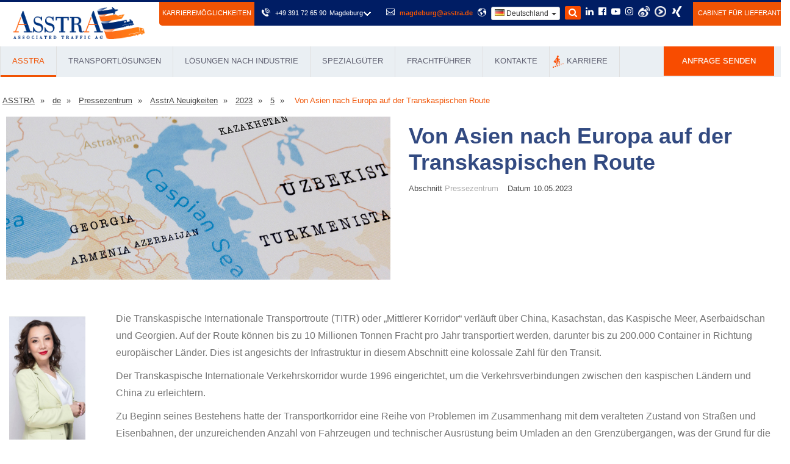

--- FILE ---
content_type: text/html; charset=UTF-8
request_url: https://www.asstra.de/de/pressezentrum/neuigkeiten/2023/5/von-asien-nach-europa-auf-der-transkaspischen-route/
body_size: 31657
content:
<!DOCTYPE html>
<html lang="de">
	<head>
		<!-- Google Tag Manager -->
		<script>(function(w,d,s,l,i){w[l]=w[l]||[];w[l].push({'gtm.start':
		new Date().getTime(),event:'gtm.js'});var f=d.getElementsByTagName(s)[0],
		j=d.createElement(s),dl=l!='dataLayer'?'&l='+l:'';j.async=true;j.src=
		'https://www.googletagmanager.com/gtm.js?id='+i+dl;f.parentNode.insertBefore(j,f);
		})(window,document,'script','dataLayer','GTM-5SPSK7SR');</script>
		<!-- End Google Tag Manager -->
		<script>
		window.dataLayer = window.dataLayer || [];
		function gtag(){dataLayer.push(arguments);}
		gtag('js', new Date());
		gtag('config', 'AW-11428795303');
		</script>
		<base href="https://www.asstra.de/" />
		<meta http-equiv="Content-Type" content="text/html; charset=UTF-8" />
		<meta name="yandex-verification" content="1360956b07f201d5" />
		<meta name="google-site-verification" content="9ofVL7nrd9Si35FspkOmt2_w9-tfW_hYWt3CQQ3al6E" />
		<meta name="msvalidate.01" content="0100324F3FA26212C3E8FE7D937105E2" />
		<title>Von Asien nach Europa auf der Transkaspischen Route - AsstrA</title>
		<meta name="description" content="Die Transkaspische Internationale Transportroute (TITR) oder „Mittlerer Korridor“ verläuft über China, Kasachstan, das Kaspische Meer, Aserbaidschan und Georgien." />
		<meta name="keywords" content="" />
		
		
		<meta http-equiv="X-UA-Compatible" content="IE=edge">
		<meta name="viewport" content="width=device-width, initial-scale=1.0, maximum-scale=1.0, user-scalable=0">
		
		<link rel="stylesheet" href="https://www.asstra.de/assets/templates/html/css/styles.min.css?v=f2d" />
		
		
		<link href="assets/templates/html/css/select2.css" rel="stylesheet">	
		<!--[if lt IE 9]><script src="http://html5shim.googlecode.com/svn/trunk/html5.js"></script><![endif]-->
		<!--[if lt IE 9]><script src="assets/templates/html/js/respond.js"></script><![endif]-->

		<link rel="icon" href="favicon.png" type="image/x-icon">
		<link rel="shortcut icon" href="favicon.png" type="image/x-icon">
		<link rel="canonical" href="https://www.asstra.de/de/pressezentrum/neuigkeiten/2023/5/von-asien-nach-europa-auf-der-transkaspischen-route/">
		
		<meta name="geo.placename" content="Halberstädter Str. 42, 39112 Magdeburg, Deutschland" />
		<meta name="geo.position" content="52.1153670;11.6107200" />
		<meta name="geo.region" content="DE-Sachsen-Anhalt" />
		<meta name="ICBM" content="52.1153670, 11.6107200" />
		
		<meta property="og:site_name" content="Internationale Transporte, Logistik und Beförderung mit eigenem Fuhrpark | AsstrA" />
		<meta property="og:type" content="website" />
		<meta property="og:title" content="Von Asien nach Europa auf der Transkaspischen Route" />
		<meta property="og:description" content="Die Transkaspische Internationale Transportroute (TITR) oder „Mittlerer Korridor“ verläuft über China, Kasachstan, das Kaspische Meer, Aserbaidschan und Georgien." />
		<meta property="og:url" content="http://www.asstra.de/de/pressezentrum/neuigkeiten/2023/5/von-asien-nach-europa-auf-der-transkaspischen-route/" />
		<meta property="og:image" content="http://www.asstra.de/assets/images/news/2023/5/TMTM_web-banner.jpg" />
		
	
				<style>

#search {width: 26px;height: 22px;background-color: #f84c00;display: inline-block;padding-top: 2px; transition: 0.5s;border-radius: 2px;}
#search.active {background: none; color: #f84c00 }
.main-header .header-upper .top-right .close {position: absolute;top: 6px;right: 50px;height: 30px;font-size: 16px;text-align: right;width: 20px;cursor: pointer;opacity: 0;visibility: hidden;color: #fff;}
.main-header .header-upper .top-right .close.active {opacity: 1;visibility: visible;}
.main-header .header-upper .top-right .search-form {position: absolute;top: 0;left: 50%; transform: translatex(0); width: 400px;height: 45px;opacity: 0;visibility: hidden; transition: 0.5s;}
.main-header .header-upper .top-right .search-form.active {opacity: 1;visibility: visible;transition-delay: 0.5s;transform: translatex(-50%);}
.main-header .header-upper .top-right .search-form input {width: 100%;height: 30px;background: transparent;color: #fff;border: none;outline: none;font-style: 16px;}
.main-header .header-upper .top-right .search-form input::placeholder {color: #fff;}
.main-header .header-upper .top-right .search-form:before {content: '\f002';position: absolute;top: 2px;left: -26px;font-size: 15px;color: #fff;font-family: fontAwesome;}
.main-header .header-lower{position:relative;left:0px;top:0px;width:100%;background:#eaeff3;}
.main-header .get-quote-btn{position:relative;display:block;line-height:24px;padding:12px 30px;color:#ffffff;font-size:13px;text-transform:uppercase;background:#f84c00;}
.main-header .get-quote-btn .icon{font-size:14px;}
.main-header .get-quote-btn:hover{background:#001d64;}
.main-header .header-upper .top-right:after{content:'';position:absolute;left:100%;top:0px;width:1500px;height:100%;background:#001d64;}
.main-header .header-upper .top-right li{position:relative;float:left;margin-left:5px;color:#ffffff;font-size:11px;line-height:20px;}
.main-header .header-upper .top-right li .icon{position:relative;padding-right:5px;font-size:14px;}
.main-header .header-upper .top-right li a{position:relative;color:#ffffff;}
.main-header .header-upper .top-right li a:hover{color:#f05304}
.main-header .header-upper .top-right li .menu-item {display: inline-block;transform: scale(1); transition: 0.5s; }
.main-header .header-upper .top-right li .menu-item.hide-item {transform: scale(0); }
.main-header .header-upper .top-right li:nth-child(1) .menu-item.hide-item {transition-delay: 0.6s; }
.main-header .header-upper .top-right li:nth-child(2) .menu-item.hide-item {transition-delay: 0.5s; }
.main-header .header-upper .top-right li:nth-child(3) .menu-item.hide-item {transition-delay: 0.4s; }
.main-header .header-upper .top-right li:nth-child(4) .menu-item.hide-item {transition-delay: 0.3s; }
.main-header .header-upper .top-right li:nth-child(5) .menu-item.hide-item {transition-delay: 0.2s; }
.main-header .header-upper .top-right li:nth-child(6) .menu-item.hide-item {transition-delay: 0.1s; }
.main-header .header-upper .top-right li:nth-child(6) .menu-item {transition-delay: 0.6s; }
.main-header .header-upper .top-right li:nth-child(5) .menu-item {transition-delay: 0.5s; }
.main-header .header-upper .top-right li:nth-child(4) .menu-item {transition-delay: 0.4s; }
.main-header .header-upper .top-right li:nth-child(3) .menu-item {transition-delay: 0.3s; }
.main-header .header-upper .top-right li:nth-child(2) .menu-item {transition-delay: 0.2s; }
.main-header .header-upper .top-right li:nth-child(1) .menu-item {transition-delay: 0.1s; }	
.search-mobile-block {
	margin: 0 15px 15px 15px ;
	display: none;
}
.search-mobile-block .form-group {
	position: relative;
}
.search-mobile-block form input {
padding: 5px 40px 5px 5px;
border: 1px solid #d0d0d0;
width: 100%;
line-height: inherit;
}
.search-mobile-block form button {
	position: absolute;
	top: 0;
	right: 0;
	height: 35px;
	width: 40px;
	background: #f05304;
	text-align: center;
	border-radius: 0 3px 3px 0;
	color: #fff;
}
.ajaxSearch_resultsInfos {
    display: block;
    padding: 7px 20px;
    background-color: #eaeff3;
    color: #3d3d3d;
    }
.pagination-search {
	margin-left: 15px;
}
.pager-outer .pagination-search li {
	margin: 3px 15px 5px 0;
}
@media (max-width: 992px){
	.search-item{
		display: none;
	}
}
@media (max-width: 599px){
	.search-mobile-block {
		display: block;
	}
}
.highcharts-credits {
    display: none !important;
}
@media (max-width: 992px){
.B_lastCrumb {
    width: 33%;
    margin-left: 19px;
}

.delimiter {
    margin-left: 15px;
}
}
.delimiter {
    margin-left: 5px;
    margin-right: 5px;
}
#slideshow ul {
    z-index: 0!important;
}	
#slideshow .arrow{
	z-index:0!important;
}
#popup-container2 .flags {
		top: 25px;
	}

	.flags {
		width: 50px;
		position: absolute;
		height: 37px;
	}
	.contact_form_pop input{
		width: 100%;
		margin: 15px 0;
		padding: 18px;
		font-size: 16px;
		line-height: 20px;
		border: 1px #afafaf solid;
		box-sizing: border-box;
		font-family: Arial;
	}

	.contact_form_pop input[type=submit] {
		background: #02296c;
		text-align: center;
		text-transform: uppercase;
		color: #fff;
		transition: .5s;
		cursor: pointer;
	}

	.contact_form_pop input, .contact_form_pop textarea {
		width: 100%;
		margin: 15px 0;
		padding: 18px;
		font-size: 16px;
		line-height: 20px;
		border: 1px #afafaf solid;
		box-sizing: border-box;
		font-family: Arial;
	}
	#popup-container2 {
		position: fixed;
		top: 0;
		right: 0;
		left: 0;
		bottom: 0;
		background-color: rgba(0,0,0,.5);
		z-index: 99999999;
	}


	.contact_form_pop input[type=submit]:hover{
		background: #174a9e;
	}

	@media (max-width: 640px){
		.l-header .logo {
			max-height: 42px;
			display: block;
			margin: auto;
		}
		li.contacts_e.address{
			display:none;	
		}
		.hidden-xs {
			font-size: 26px;
			font-weight: bold;
			margin: 0px 0px 0px;
			margin-left: 33%;
			margin-top: 70px;
			position: absolute;
			justify-content: space-between;
		}
		ul.header.contacts {
			float: none;
			margin-top: 100px;
			margin-right: 25%;
		}   
		.l-header{
			margin-bottom: 0px;	
		}

		.city__select{
			margin-left: 0px;	
			display: block;
			margin-top: -10px;
		}
	}
	#baners_pop6 {
		width: 280px;
	}
	.baners{
		width: 35%;
		height: 388px;
		margin: auto;
		display: block;
		z-index: 1000;
		position: absolute;
		margin-top: 9%;
		margin-left: 23%;
	}

	.cross-remove-sign2{
		float: right;
		margin-right: 1%;
		margin-top: 1%;
	}
	.cross-remove-sign4{
		float: right;
		margin-right: 1%;
		margin-top: 1%;
	}
	a.podrobno1{
		width: 25%;
		height: 17%;
		display: block;
		float: left;
		margin-top: 33%;
		z-index: 10000;
		position: relative;
		margin-left: 11%;
	}
	a.podrobno2{
		z-index: 10000;
		position: relative;
		width: 25%;
		height: 17%;
		display: block;
		float: right;
		margin-top: 33%;
		margin-right: 11%;
	}
	@media (max-width: 640px){
.lupa_grafic {
    height: 52px;
    z-index: 1000;
    margin: auto;
    top: 50%;
    left: 45%;
    position: absolute;
    display: block!important;
}
	}
	.slider {
		width: 260px;
		height: 10px;
		background: #d4d4d4;
		position: relative;
		margin-left: 0px;
		padding: 0 10px;
	}

	.ui-slider-handle {
		width: 16px;
		height: 16px;
		position: absolute;
		top: -4px;
		margin-left: -12px;
		z-index: 200;
		background: #001d64;
		-webkit-border-radius: 50px;
		-moz-border-radius: 50px;
		border-radius: 50px;
	}

	.ui-widget-header {
		background: #f84c00;
		height: 10px;
		left: 1px;
		top: 1px;
		position: absolute;
	}
	#slider-result {
		text-align: center;
		position: absolute;
		top: 18px;
		line-height: 1.8em;
		left: -8px;
		color: #757575;
		background: #eee;
		font: 14px sans-serif;
		padding: 5px 0;
		width: 40px;
	}

	.contact_form_pop input.radiob{
		float: left;
		width: 15px;
		margin: 5px;
	}
	.chek{
		margin:0;
	}
		#popup_container4{
	background: url('/udobreniya-test/getrate1.jpg') no-repeat;
	width: 1314px;
	height: 380px;
	margin:auto; 
	margin-top: 10%;	
		
	}
	.cross-remove-sign3{
	z-index: 10000;
	float: right;
	margin-top: 10%;
	position: relative;	
		
	}	

	
	@media (max-width:768px){
	#popup_container4{
    background: url(/udobreniya-test/getrate1_m.jpg) no-repeat;
    width: 92%;
    height: 94%;
    margin: auto;
    margin-top: 5%;
		
	}
	
		
	.cross-remove-sign3{
		
	z-index: 10000;
    width: 121px;
    display: block;
    margin-left: 31%;
    margin-top: 100%;
    position: absolute;
		
	}
	}
	
			

    .popup-container5{
	background: url('/udobreniya-test/getrate3.jpg') no-repeat !important;
	width: 1300px;
	height: 380px;
	margin:auto; 
	margin-top: 10%;	
		
	}			
	
		@media (max-width:768px){
	.popup-container5{
    background: url(/udobreniya-test/getrate3_m.jpg) no-repeat !important;
    width: 92%;
    height: 94%;
    margin: auto;
    margin-top: 5%;
		
	}

	 		
		}
	@media (min-width:400px) and (max-width:1300px) {
	
	#popup-container2{	
	display: none!important;
	
	}
			

		
	}

	.alert-success{
color:#666666;
background-color:#ffffff;
}	

#slideshow canvas {
    display: none!important;
    position: absolute;
    z-index: 100;
}
.crumbs a {
    text-decoration: underline;
}			
		</style>	
<style>
@media (max-width: 768px){
header .main-menu .icon {
    z-index: 99;
    position: relative;
    top: 5px;
}	
	}	

.footer-bottom .copyright a:hover {
    color: #f05304;
}
	
.in-numbers {
    display: flex;
    flex-wrap: wrap;
    justify-content: center;
}
	
@media only screen and (max-width:767px){
.main-menu .collapse {
    max-height: 1000px!important;
    overflow: auto;
    float: none;
    width: 100%;
    padding: 0px;
    border: 1px solid #ffffff;
    margin: 10px 0px;
    border-radius: 3px;
    -ms-border-radius: 3px;
    -moz-border-radius: 3px;
    -webkit-border-radius: 3px;
    -o-border-radius: 3px;
	}
}
@media (max-width: 767px){
	
.accordion-box .block .acc-content {
    position: relative;
    display: block!important;
}			

.accordion-box .block .acc-btn{
    color: #ffffff;
    background-color: #001d64!important;
}
	
.accordion-box .block .icon-outer{

    display: none;	
}
	
}	

.main-slider div.text {
font-size: 16px!important;	
		}


.p_h3 {
    position: relative;
    font-size: 16px;
    font-weight: 700;
    color: #000000 !important;
    text-transform: uppercase;
}

.p_h3{	

padding-left: 34px;
margin-bottom: 10px;

}

	.p_h3:before {
    content: '';
    position: absolute;
    left: 0px;
    top: 4px;
    width: 15px;
    height: 20px;
    background: #f05304;
}

	.p_h3:after {
    content: '';
    position: absolute;
    left: 10px;
    top: 4px;
    width: 10px;
    height: 20px;
    background: #f05304;
    transform: skewX(-25deg);
    -webkit-transform: skewX(-25deg);
    -ms-transform: skewX(-25deg);
    -o-transform: skewX(-25deg);
    -moz-transform: skewX(-25deg);
}

.sidebar .sidebar-title p.p_h3_right {
    font-size: 18px;
    color: #1b1b1b;
    font-weight: 600;
	position: relative;
    font-family: 'Open Sans', sans-serif;
	margin: 0px;
    background: none;
    line-height: 1.8em;
}

.sidebar .recent-posts .post p {
    font-size: 15px;
    font-weight: 500;
    margin: 0px 0px 5px;
    line-height: 1.6em;
    color: #292929;
    font-family: 'Open Sans',sans-serif;
}
.sidebar .recent-posts .post p a {
    color: #292929;
}

.acc-btn h2{
    position: relative;
    font-size: 14px;
	display: inline;
    margin-bottom: 0px;
    cursor: pointer;
    line-height: 24px;
	color: #757575;
    padding: 10px 0px 10px 25px;
    padding-right: 90px;
    overflow: hidden;	
	text-transform: none;
}

.accordion-box .block .acc-btn.active h2{
    color: #ffffff;
}
.sec-title .acc-btn h2:before{
    display: none;
}
	
.sec-title .acc-btn h2:after{
    display: none;
}

.main-header .get-quote-btn {
					-webkit-animation: pulsate 1.2s linear infinite;
  animation: pulsate 1.2s linear infinite;
				}
				@-webkit-keyframes pulsate {
  50% {color: #fff; text-shadow: 0 -1px rgba(0,0,0,.3), 0 0 5px #ffd, 0 0 8px #fff;}
}
@keyframes pulsate {
  50% {color: #fff; text-shadow: 0 -1px rgba(0,0,0,.3), 0 0 5px #ffd, 0 0 8px #fff;}
}
@media (max-width: 767px){
.mobil_no {
    display: none!important;
	}		
}	

#effBlock img{
	
    width: 600px!important;
}

</style>		
		
		<style>

			.main-menu .navigation > li:nth-child(5) > ul > li:nth-child(1) > a:hover {background-color: #001d64;}

.readmore-js-toggle{
display:none!important;
}		
		
@media (max-width: 768px) {

.clas_Text p:nth-child(1){
    height: auto!important;
    overflow: hidden;
	display: inline-block;

}
.clas_Text p:nth-child(2){
	    display: block!important;

}
.clas_Text p:nth-child(3){
	    display: block!important;

}
.clas_Text p:nth-child(4){
	    display: block!important;

}




}	
.blog-container .blog-post .post-title{
    height: 61px;
}
			.hidden-xs .blog-post article.column-inner .lower-part {
	height: 80px;
}


.sponsors-section .owl-dots {
    display: block!important;
}

.hidden-xs .blog-post article.column-inner .lower-part{
	
 height: 80px;	
}

.hdr_rght_phn {
        display: inline-flex;
    padding-right: 30px;
    padding-top: 1px;
}	


.hdr_rght_phn_slct .jq-selectbox__trigger, .hdr_rght_lng_slct .jq-selectbox__trigger {
    width: 12px;
    height: 100%;
    position: absolute;
    right: 0;
    top: 2px;
    left: 85%;
    margin: 0 -6px 0 0;
}

.hdr_rght_phn_slct{
float: right;
    margin-left: 5px;	
}

.hdr_rght_phn_slct .jq-selectbox__trigger-arrow, .index_control .hdr_rght_lng_slct .jq-selectbox__trigger-arrow {
    transition: background 700ms linear;
}	

.jq-selectbox__trigger-arrow {
    background: url(/assets/images/1_2.png) center center no-repeat;
}

.hdr_rght_phn_slct .jq-selectbox__dropdown, .hdr_rght_lng_slct .jq-selectbox__dropdown {
    position: absolute;
    width: auto !important;
}

.hdr_rght_phn_slct .jq-selectbox__dropdown ul, .hdr_rght_lng_slct .jq-selectbox__dropdown ul {
    position: relative;
    list-style: none;
    position: relative;
    -webkit-overflow-scrolling: touch;
    margin-top: 17px;
    padding: 11px 34px 11px 14px;
    border: #E8E8E8 1px solid;
    background: #fff;
    box-shadow: 0 0 24px 0 rgb(0 0 0 / 7%);
}

.hdr_rght_phn_slct .jq-selectbox__dropdown ul::before, .hdr_rght_lng_slct .jq-selectbox__dropdown ul::before {
    content: '';
    position: absolute;
    top: 0;
    left: 0;
    width: 34px;
    height: 17px;
    margin: -17px 0 0 44px;
    background: url(/assets/images/2.png) center center no-repeat;
}

.hdr_rght_phn_slct .jq-selectbox__dropdown li, .hdr_rght_lng_slct .jq-selectbox__dropdown li {
    font-size: 14px;
    padding: 7.4px 0;
    cursor: pointer;
}

.jq-selectbox__dropdown{
    background: white;	
}

.jq-selectbox__dropdown li{
color: black!important;	
float: initial!important;
}

.jq-selectbox__dropdown li:hover{
color: #f05304!important;	

}

.jq-selectbox:hover {
    cursor: pointer;
}

@media (max-width: 767px){
.hdr_rght_phn_slct{
    display: none;	
	}

.top-right{
right: 0px!important;
}
.mobil_ya{
	display:block!important;
}		
}	
			
.mobil_ya{
	display:none;
}
.mobil_ya_img{
width: 100%;
height: auto;
margin-bottom: 15px;		
}			
</style>
		<link rel="stylesheet" href="assets/templates/html/css/intlTelInput.css">

		<script src="assets/templates/html/js/jquery.js"></script> 
		<!-- Facebook Pixel Code -->
<script>
  !function(f,b,e,v,n,t,s)
  {if(f.fbq)return;n=f.fbq=function(){n.callMethod?
  n.callMethod.apply(n,arguments):n.queue.push(arguments)};
  if(!f._fbq)f._fbq=n;n.push=n;n.loaded=!0;n.version='2.0';
  n.queue=[];t=b.createElement(e);t.async=!0;
  t.src=v;s=b.getElementsByTagName(e)[0];
  s.parentNode.insertBefore(t,s)}(window, document,'script',
  'https://connect.facebook.net/en_US/fbevents.js');
  fbq('init', '435034497340968');
  fbq('track', 'PageView');
</script>
<noscript><img height="1" width="1" style="display:none"
  src="https://www.facebook.com/tr?id=435034497340968&ev=PageView&noscript=1"
/></noscript>
<!-- End Facebook Pixel Code -->
<script type="text/javascript" src="https://secure.data-insight365.com/js/781221.js" ></script>
<noscript><img alt="" src="https://secure.data-insight365.com/781221.png" style="display:none;" /></noscript>
	</head>
	



<body>		
	<div class="page-wrapper">
		
		<!-- Google Tag Manager (noscript) -->
<noscript><iframe src="https://www.googletagmanager.com/ns.html?id=GTM-5SPSK7SR"
height="0" width="0" style="display:none;visibility:hidden"></iframe></noscript>
<!-- End Google Tag Manager (noscript) -->
<header class="main-header fixed-header">
	<div class="header-upper">
		<div class="top-bar">
			<div class="auto-container clearfix" >
				<div class="top-right" style="padding: 0; -webkit-border-radius: 0; right:-50px;
				-moz-border-radius: 0;
				border-radius: 0;" itemscope itemtype="https://schema.org/Organization">
					<a class="vacansy_button" style="margin-left:-140px;float: left;background-color: #f05304;text-transform: uppercase;font-size:11px;padding: 7px 5px 9px 5px; -webkit-border-radius:0 0 0 5px;
					-moz-border-radius:0 0 0 5px;
					border-radius:0 0 0 5px; color: #fff;" href="/de/karriere/karriere/">Karrieremöglichkeiten</a>
					<ul style="margin: 7px 10px 0px 20px" class="clearfix floatmobileright">
						<li>
							<span class="menu-item icon flaticon-phone41"></span>
<div class="hdr_rght_phn">
  <a href="tel:+49 391 72 65 90" style="    display: inline-flex;" onclick="ga('send', 'event', 'button', 'click', 'Tel');" class="menu-item">
    <div class="hdr_rght_phn_in">+49 391 72 65 90</div>
  </a>
  <div class="hdr_rght_phn_slct">
    <div class="jq-selectbox jqselect focused" style="z-index: 10;">
      <div class="jq-selectbox__select">
        <div class="jq-selectbox__select-text menu-item">Magdeburg</div>
        <div class="jq-selectbox__trigger">
          <div class="jq-selectbox__trigger-arrow menu-item" style="width: 100%;  height: 100%;"></div>
        </div>
      </div>
      <div class="jq-selectbox__dropdown" style="width: 112px; display: none; height: auto; bottom: auto; top: 32px;     z-index: 10000000000;">
        <ul style="max-height: 465px;">
          <li  data-phone="+49 391 72 65 90" data-i="0" class="selected sel" style="">Magdeburg</li>
		  <li data-phone="+49 928 150 81 222" data-i="2" style="">Hof</li>
			<li data-phone="+49 403 176 77 90" data-i="3" style="">Hamburg</li>
        </ul>
      </div>
    </div>
  </div>
  <div class="clr"></div>
</div>


						</li>
						<li>
							<span class="menu-item icon flaticon-mail4"></span>
							<span class="menu-item" itemprop="email"><a  style="color:#f05304; font-weight: 700;" href="mailto:magdeburg@asstra.de" onclick="ga('send', 'event', 'button', 'click', 'Mailto');">magdeburg@asstra.de</a></span>
						</li>

						<li>
	<span class="menu-item icon flaticon-earth53"></span>
							<!-- <span class="menu-item">Регион:</span>
							<select id="select_lang" class="menu-item form-control" style="width:auto">
								<option value="https://asstra.ru">Россия</option>
								<option value="https://www.asstra.by">Беларусь</option>
								<option value="https://www.asstra.kz">Казахстан</option>
								<option value="https://asstra.uz">Узбекистан</option>
								<option value="https://asstra.com.ua">Украина</option>
								<option value="https://asstra.com.ua/ukr/">Україна</option> 								
								<option value="https://asstra.com">International</option>		
								<option value="https://www.asstra.de">Deutschland</option>
								<option value="https://asstra.es">España</option>
								<option value="https://asstrafrance.fr">France</option>
								<option value="https://www.asstraitalia.com">Italia</option>
								<option value="https://www.asstra.lt">Lietuva</option>								
								<option value="https://asstra.pl">Polska</option>
								<option value="https://asstra.ro">România</option>
								<option value="https://asstra.com.tr">Türkiye</option>								
								<option value="https://asstra.co.uk">United Kingdom</option>
								<option value="https://asstra.com/us/">USA</option>
								<option value="https://www.asstra.com/az/">Azərbaycan</option>
								<option value="https://www.asstra.cz">Česká republika</option>
								<option value="https://asstra.cn/">中国-中文</option>
							</select> -->
<style>
/*country menu*/
.main-header .header-upper .top-bar {
	overflow: unset;
}
.main-header .header-lower {

    border-bottom: 1px solid rgb(61 61 61 / 50%);
}					
.countrymenu button{
	display: inline-block;
    padding: 6px 12px;
    margin-bottom: 0;
    font-size: 14px;
    font-weight: 400;
    line-height: 1.42857143;
    text-align: center;
    white-space: nowrap;
    vertical-align: middle;
    -ms-touch-action: manipulation;
    touch-action: manipulation;
    cursor: pointer;
    -webkit-user-select: none;
    -moz-user-select: none;
    -ms-user-select: none;
    user-select: none;
    background-image: none;
    border: 1px solid transparent;
    border-radius: 4px;
	padding: 1px 5px;
    font-size: 12px;
    line-height: 1.5;
    border-radius: 3px;
	    color: #333;
    background-color: #fff;
    border-color: #ccc;
}

.countrymenu .dropdown-menu>li{    
	display: table;
    position: static;
    width: 100%;
}
.countrymenu .dropdown-menu>li>a {
    display: block;
    padding: 3px 20px;
    clear: both;
    font-weight: 400;
    line-height: 1.42857143;
    color: #333!important;
    white-space: nowrap;
	padding-left: 0px;
}
.countrymenu .dropdown-menu>li>a>span{
	margin-right:5px!important;
}

body .flag-small{background:url(/assets/templates/html/images/layout/sprites/flags.png) -32px -44px no-repeat;width:16px;height:11px;display:inline-block}
body .flag-small.flag-de{background-position:-64px -33px}
body .flag-small.flag-bg{background-position:-80px -11px}
body .flag-small.flag-cs,body .flag-small.flag-cz{background-position:-48px -33px}
body .flag-small.flag-da,body .flag-small.flag-dk{background-position:-96px -33px}
body .flag-small.flag-at{background-position:-192px 0}
body .flag-small.flag-el,body .flag-small.flag-gr{background-position:-80px -55px}
body .flag-small.flag-GB,body .flag-small.flag-en,body .flag-small.flag-gb{background-position:-160px -44px}
body .flag-small.flag-es{background-position:0 -44px}
body .flag-small.flag-ee,body .flag-small.flag-et{background-position:-176px -33px}
body .flag-small.flag-fi{background-position:-48px -44px}
body .flag-small.flag-fr{background-position:-128px -44px}
body .flag-small.flag-hr{background-position:-224px -55px}
body .flag-small.flag-hu{background-position:0 -66px}
body .flag-small.flag-it{background-position:-144px -66px}
body .flag-small.flag-lt{background-position:-240px -77px}
body .flag-small.flag-lv{background-position:-16px -88px}
body .flag-small.flag-nl{background-position:-240px -99px}
body .flag-small.flag-no{background-position:0 -110px}
body .flag-small.flag-pl{background-position:-192px -110px}
body .flag-small.flag-pt{background-position:-16px -121px}
body .flag-small.flag-ro{background-position:-96px -121px}
body .flag-small.flag-ru{background-position:-128px -121px}
body .flag-small.flag-sk{background-position:-48px -132px}
body .flag-small.flag-si,body .flag-small.flag-sl{background-position:-32px -132px}
body .flag-small.flag-rs,body .flag-small.flag-sr{background-position:-112px -121px}
body .flag-small.flag-se,body .flag-small.flag-sv{background-position:-240px -121px}
body .flag-small.flag-tr{background-position:-144px -143px}
body .flag-small.flag-ua,body .flag-small.flag-uk{background-position:-224px -143px}
body .flag-small.flag-ch{background-position:-128px -22px}
body .flag-small.flag-ad{background-position:-16px 0}
body .flag-small.flag-ae{background-position:-32px 0}
body .flag-small.flag-af{background-position:-48px 0}
body .flag-small.flag-am{background-position:-112px 0}
body .flag-small.flag-az{background-position:-240px 0}
body .flag-small.flag-ba{background-position:0 -11px}
body .flag-small.flag-be{background-position:-48px -11px}
body .flag-small.flag-by{background-position:-16px -22px}
body .flag-small.flag-ch{background-position:-128px -22px}
body .flag-small.flag-ge{background-position:-192px -44px}
body .flag-small.flag-ie{background-position:-32px -66px}
body .flag-small.flag-iq{background-position:-96px -66px}
body .flag-small.flag-ir{background-position:-112px -66px}
body .flag-small.flag-jo{background-position:-176px -66px}
body .flag-small.flag-kg{background-position:-224px -66px}
body .flag-small.flag-kz{background-position:-112px -77px}
body .flag-small.flag-li{background-position:-176px -77px}
body .flag-small.flag-lu{background-position:0 -88px}
body .flag-small.flag-ma{background-position:-48px -88px}
body .flag-small.flag-md{background-position:-80px -88px}
body .flag-small.flag-me{background-position:-96px -88px}
body .flag-small.flag-mk{background-position:-144px -88px}
body .flag-small.flag-mn{background-position:-192px -88px}
body .flag-small.flag-pk{background-position:-176px -110px}
body .flag-small.flag-tj{background-position:-48px -143px}
body .flag-small.flag-tm{background-position:-96px -143px}
body .flag-small.flag-tn{background-position:-112px -143px}
body .flag-small.flag-uz{background-position:-48px -154px}
body .flag-small.flag-ag{background-position:-64px 0}
body .flag-small.flag-ai{background-position:-80px 0}
body .flag-small.flag-al{background-position:-96px 0}
body .flag-small.flag-an{background-position:-128px 0}
body .flag-small.flag-ao{background-position:-144px 0}
body .flag-small.flag-ar{background-position:-160px 0}
body .flag-small.flag-as{background-position:-176px 0}
body .flag-small.flag-au{background-position:-208px 0}
body .flag-small.flag-aw{background-position:-224px 0}
body .flag-small.flag-bb{background-position:-16px -11px}
body .flag-small.flag-bd{background-position:-32px -11px}
body .flag-small.flag-bf{background-position:-64px -11px}
body .flag-small.flag-bh{background-position:-96px -11px}
body .flag-small.flag-bi{background-position:-112px -11px}
body .flag-small.flag-bj{background-position:-128px -11px}
body .flag-small.flag-bm{background-position:-144px -11px}
body .flag-small.flag-bn{background-position:-160px -11px}
body .flag-small.flag-bo{background-position:-176px -11px}
body .flag-small.flag-br{background-position:-192px -11px}
body .flag-small.flag-bs{background-position:-208px -11px}
body .flag-small.flag-bt{background-position:-224px -11px}
body .flag-small.flag-bv{background-position:-240px -11px}
body .flag-small.flag-bw{background-position:0 -22px}
body .flag-small.flag-bz{background-position:-32px -22px}
body .flag-small.flag-ca{background-position:-48px -22px}
body .flag-small.flag-catalonia{background-position:-64px -22px}
body .flag-small.flag-cd{background-position:-80px -22px}
body .flag-small.flag-cf{background-position:-96px -22px}
body .flag-small.flag-cg{background-position:-112px -22px}
body .flag-small.flag-ci{background-position:-144px -22px}
body .flag-small.flag-ck{background-position:-160px -22px}
body .flag-small.flag-cl{background-position:-176px -22px}
body .flag-small.flag-cm{background-position:-192px -22px}
body .flag-small.flag-cn{background-position:-208px -22px}
body .flag-small.flag-co{background-position:-224px -22px}
body .flag-small.flag-cr{background-position:-240px -22px}
body .flag-small.flag-cu{background-position:0 -33px}
body .flag-small.flag-cv{background-position:-16px -33px}
body .flag-small.flag-cy{background-position:-32px -33px}
body .flag-small.flag-de{background-position:-64px -33px}
body .flag-small.flag-dj{background-position:-80px -33px}
body .flag-small.flag-dm{background-position:-112px -33px}
body .flag-small.flag-do{background-position:-128px -33px}
body .flag-small.flag-dz{background-position:-144px -33px}
body .flag-small.flag-ec{background-position:-160px -33px}
body .flag-small.flag-eg{background-position:-192px -33px}
body .flag-small.flag-eh{background-position:-208px -33px}
body .flag-small.flag-er{background-position:-240px -33px}
body .flag-small.flag-fj{background-position:-64px -44px}
body .flag-small.flag-fk{background-position:-80px -44px}
body .flag-small.flag-fm{background-position:-96px -44px}
body .flag-small.flag-fo{background-position:-112px -44px}
body .flag-small.flag-ga{background-position:-144px -44px}
body .flag-small.flag-GB,body .flag-small.flag-gb{background-position:-160px -44px}
body .flag-small.flag-gb-nie{background-position:-160px -44px}
body .flag-small.flag-gd{background-position:-176px -44px}
body .flag-small.flag-go{background-position:-192px -44px}
body .flag-small.flag-gf{background-position:-208px -44px}
body .flag-small.flag-gh{background-position:-224px -44px}
body .flag-small.flag-gi{background-position:-240px -44px}
body .flag-small.flag-gl{background-position:0 -55px}
body .flag-small.flag-gm{background-position:-16px -55px}
body .flag-small.flag-gn{background-position:-32px -55px}
body .flag-small.flag-gp{background-position:-48px -55px}
body .flag-small.flag-gq{background-position:-64px -55px}
body .flag-small.flag-gs{background-position:-96px -55px}
body .flag-small.flag-gt{background-position:-112px -55px}
body .flag-small.flag-gu{background-position:-128px -55px}
body .flag-small.flag-gw{background-position:-144px -55px}
body .flag-small.flag-gy{background-position:-160px -55px}
body .flag-small.flag-hk{background-position:-176px -55px}
body .flag-small.flag-hm{background-position:-192px -55px}
body .flag-small.flag-hn{background-position:-208px -55px}
body .flag-small.flag-ht{background-position:-240px -55px}
body .flag-small.flag-id{background-position:-16px -66px}
body .flag-small.flag-il{background-position:-48px -66px}
body .flag-small.flag-in{background-position:-64px -66px}
body .flag-small.flag-io{background-position:-80px -66px}
body .flag-small.flag-ira{background-position:-80px -66px}
body .flag-small.flag-is{background-position:-128px -66px}
body .flag-small.flag-jm{background-position:-160px -66px}
body .flag-small.flag-jp{background-position:-192px -66px}
body .flag-small.flag-ke{background-position:-208px -66px}
body .flag-small.flag-kh{background-position:-240px -66px}
body .flag-small.flag-ki{background-position:0 -77px}
body .flag-small.flag-km{background-position:-16px -77px}
body .flag-small.flag-kn{background-position:-32px -77px}
body .flag-small.flag-kp{background-position:-48px -77px}
body .flag-small.flag-kr{background-position:-64px -77px}
body .flag-small.flag-kw{background-position:-80px -77px}
body .flag-small.flag-ky{background-position:-96px -77px}
body .flag-small.flag-la{background-position:-128px -77px}
body .flag-small.flag-lb{background-position:-144px -77px}
body .flag-small.flag-lc{background-position:-160px -77px}
body .flag-small.flag-lk{background-position:-192px -77px}
body .flag-small.flag-lr{background-position:-208px -77px}
body .flag-small.flag-ls{background-position:-224px -77px}
body .flag-small.flag-ly{background-position:-32px -88px}
body .flag-small.flag-mc{background-position:-64px -88px}
body .flag-small.flag-mg{background-position:-112px -88px}
body .flag-small.flag-mh{background-position:-128px -88px}
body .flag-small.flag-ml{background-position:-160px -88px}
body .flag-small.flag-mm{background-position:-176px -88px}
body .flag-small.flag-mo{background-position:-208px -88px}
body .flag-small.flag-mp{background-position:-224px -88px}
body .flag-small.flag-mq{background-position:-240px -88px}
body .flag-small.flag-mr{background-position:0 -99px}
body .flag-small.flag-ms{background-position:-16px -99px}
body .flag-small.flag-mt{background-position:-32px -99px}
body .flag-small.flag-mu{background-position:-48px -99px}
body .flag-small.flag-mv{background-position:-64px -99px}
body .flag-small.flag-mw{background-position:-80px -99px}
body .flag-small.flag-mx{background-position:-96px -99px}
body .flag-small.flag-my{background-position:-112px -99px}
body .flag-small.flag-mz{background-position:-128px -99px}
body .flag-small.flag-na{background-position:-144px -99px}
body .flag-small.flag-nc{background-position:-160px -99px}
body .flag-small.flag-ne{background-position:-176px -99px}
body .flag-small.flag-nf{background-position:-192px -99px}
body .flag-small.flag-ng{background-position:-208px -99px}
body .flag-small.flag-ni{background-position:-224px -99px}
body .flag-small.flag-np{background-position:-16px -110px}
body .flag-small.flag-nr{background-position:-32px -110px}
body .flag-small.flag-nu{background-position:-48px -110px}
body .flag-small.flag-nz{background-position:-64px -110px}
body .flag-small.flag-om{background-position:-80px -110px}
body .flag-small.flag-pa{background-position:-96px -110px}
body .flag-small.flag-pe{background-position:-112px -110px}
body .flag-small.flag-pf{background-position:-128px -110px}
body .flag-small.flag-pg{background-position:-144px -110px}
body .flag-small.flag-ph{background-position:-160px -110px}
body .flag-small.flag-pm{background-position:-208px -110px}
body .flag-small.flag-pn{background-position:-224px -110px}
body .flag-small.flag-pr{background-position:-240px -110px}
body .flag-small.flag-ps{background-position:0 -121px}
body .flag-small.flag-pw{background-position:-32px -121px}
body .flag-small.flag-py{background-position:-48px -121px}
body .flag-small.flag-qa{background-position:-64px -121px}
body .flag-small.flag-re{background-position:-80px -121px}
body .flag-small.flag-rw{background-position:-144px -121px}
body .flag-small.flag-sa{background-position:-160px -121px}
body .flag-small.flag-sb{background-position:-176px -121px}
body .flag-small.flag-sc{background-position:-192px -121px}
body .flag-small.flag-gb-sco{background-position:-208px -121px}
body .flag-small.flag-sd{background-position:-224px -121px}
body .flag-small.flag-sg{background-position:0 -132px}
body .flag-small.flag-sh{background-position:-16px -132px}
body .flag-small.flag-sm{background-position:-80px -132px}
body .flag-small.flag-sn{background-position:-96px -132px}
body .flag-small.flag-so{background-position:-112px -132px}
body .flag-small.flag-rs,body .flag-small.flag-sr{background-position:0 0}
body .flag-small.flag-ss{background-position:-144px -132px}
body .flag-small.flag-st{background-position:-160px -132px}
body .flag-small.flag-sy{background-position:-192px -132px}
body .flag-small.flag-sz{background-position:-208px -132px}
body .flag-small.flag-tc{background-position:-224px -132px}
body .flag-small.flag-td{background-position:-240px -132px}
body .flag-small.flag-tf{background-position:0 -143px}
body .flag-small.flag-tg{background-position:-16px -143px}
body .flag-small.flag-th{background-position:-32px -143px}
body .flag-small.flag-tk{background-position:-64px -143px}
body .flag-small.flag-tl{background-position:-80px -143px}
body .flag-small.flag-to{background-position:-128px -143px}
body .flag-small.flag-tt{background-position:-160px -143px}
body .flag-small.flag-tv{background-position:-176px -143px}
body .flag-small.flag-tw{background-position:-192px -143px}
body .flag-small.flag-tz{background-position:-208px -143px}
body .flag-small.flag-ug{background-position:-240px -143px}
body .flag-small.flag-um{background-position:0 -154px}
body .flag-small.flag-us{background-position:-16px -154px}
body .flag-small.flag-uy{background-position:-32px -154px}
body .flag-small.flag-va{background-position:-64px -154px}
body .flag-small.flag-vc{background-position:-80px -154px}
body .flag-small.flag-ve{background-position:-96px -154px}
body .flag-small.flag-vg{background-position:-112px -154px}
body .flag-small.flag-vi{background-position:-128px -154px}
body .flag-small.flag-vn{background-position:-144px -154px}
body .flag-small.flag-vu{background-position:-160px -154px}
body .flag-small.flag-gb-wal{background-position:-176px -154px}
body .flag-small.flag-wf{background-position:-192px -154px}
body .flag-small.flag-ws{background-position:-208px -154px}
body .flag-small.flag-ye{background-position:-224px -154px}
body .flag-small.flag-yt{background-position:-240px -154px}
body .flag-small.flag-za{background-position:0 -165px}
body .flag-small.flag-zm{background-position:-16px -165px}
body .flag-small.flag-zw{background-position:-32px -165px}
body .flag-small.flag-eu{background-position:-32px -44px}
body .flag-small.flag-int{background-position:-48px -165px}
body .flag-small.flag-ly{background-position:-67px -165px!important}
body .flag-big{background:url(../images/layout/sprites/flags_big.png) no-repeat;width:40px;height:26px;display:inline-block;background-position:-10px -792px}
body .flag-big.flag-eu{background-position:-10px -792px}
body .flag-big.flag-ad{background-position:-10px -10px}
body .flag-big.flag-ae{background-position:-10px -56px}
body .flag-big.flag-af{background-position:-10px -102px}
body .flag-big.flag-al{background-position:-10px -148px}
body .flag-big.flag-am{background-position:-10px -194px}
body .flag-big.flag-at{background-position:-10px -240px}
body .flag-big.flag-az{background-position:-10px -286px}
body .flag-big.flag-ba{background-position:-10px -332px}
body .flag-big.flag-be{background-position:-10px -378px}
body .flag-big.flag-bg{background-position:-10px -424px}
body .flag-big.flag-by{background-position:-10px -470px}
body .flag-big.flag-ch{background-position:-10px -516px}
body .flag-big.flag-cz{background-position:-10px -562px}
body .flag-big.flag-de{background-position:-10px -608px}
body .flag-big.flag-dk{background-position:-10px -654px}
body .flag-big.flag-ee{background-position:-10px -700px}
body .flag-big.flag-es{background-position:-10px -746px}
body .flag-big.flag-fi{background-position:-10px -838px}
body .flag-big.flag-fr{background-position:-10px -884px}
body .flag-big.flag-gb,body .flag-big.flag.flag-en,body .flag-big.flag.flag-uk{background-position:-10px -930px}
body .flag-big.flag-ge{background-position:-10px -976px}
body .flag-big.flag-gr{background-position:-10px -1022px}
body .flag-big.flag-hr{background-position:-10px -1068px}
body .flag-big.flag-hu{background-position:-10px -1114px}
body .flag-big.flag-ie{background-position:-10px -1160px}
body .flag-big.flag-iq{background-position:-10px -1206px}
body .flag-big.flag-ir{background-position:-10px -1252px}
body .flag-big.flag-it{background-position:-10px -1298px}
body .flag-big.flag-jo{background-position:-10px -1344px}
body .flag-big.flag-kg{background-position:-10px -1390px}
body .flag-big.flag-kz{background-position:-10px -1436px}
body .flag-big.flag-li{background-position:-10px -1482px}
body .flag-big.flag-lt{background-position:-10px -1528px}
body .flag-big.flag-lu{background-position:-10px -1574px}
body .flag-big.flag-lv{background-position:-10px -1620px}
body .flag-big.flag-ma{background-position:-10px -1666px}
body .flag-big.flag-md{background-position:-10px -1712px}
body .flag-big.flag-me{background-position:-10px -1758px}
body .flag-big.flag-mk{background-position:-10px -1804px}
body .flag-big.flag-mn{background-position:-10px -1850px}
body .flag-big.flag-no{background-position:-10px -1896px}
body .flag-big.flag-pk{background-position:-10px -1942px}
body .flag-big.flag-pl{background-position:-10px -1988px}
body .flag-big.flag-pt{background-position:-10px -2034px}
body .flag-big.flag-ro{background-position:-10px -2080px}
body .flag-big.flag-rs{background-position:-10px -2126px}
body .flag-big.flag-ru{background-position:-10px -2172px}
body .flag-big.flag-se{background-position:-10px -2218px}
body .flag-big.flag-si{background-position:-10px -2264px}
body .flag-big.flag-tj{background-position:-10px -2310px}
body .flag-big.flag-tm{background-position:-10px -2356px}
body .flag-big.flag-tn{background-position:-10px -2402px}
body .flag-big.flag-tr{background-position:-10px -2448px}
body .flag-big.flag-ua{background-position:-10px -2494px}
body .flag-big.flag-uz{background-position:-10px -2540px}
body .flag-big.flag-nl{background-position:-10px -2584px}
body .flag-big.flag-sk{background-position:-10px -2635px}
.main-header .header-upper .top-right li {
    margin-left: 8px;
	}
</style>
<style>
.blog-container>.blog-post>.blog-post>.column-inner>.image-box {
    max-height: 260px;
}
@media (max-width: 640px){
.video1{
display: none;	
}	
.mob-hidden{
display: none;		
	}

}

@media (max-width: 768px){
header .main-menu .icon {
    z-index: 99;
    position: relative;
    top: 5px;
}	

.main-header .header-upper .top-right li {
    width: 100%!important;
    margin-left: 10;
}

.top-bar .auto-container {
    padding: 0;
}
.top-right ul{
padding: 0!important;
    margin: 0!important;	
}
.ma12a {
    vertical-align: top!important;
    margin-top: 12px!important;
	margin-bottom: 12px!important;
	margin-left: 7px!important;
}
.main-header .header-upper .top-right li.soc {
    width: auto;
    position: relative;
    top: 0;
    width: auto!important;
    float: initial;
    display: inline-block;
}


	}

.tabs-header .tab,  .tabs-header .tabs { transition: all 500ms ease;border:2px solid white}
.tabs-header .tab.graph_t:hover {background: #001d64 ;border:2px solid #f84c00;    }
.tabs-header .tab.text_t:hover {background: #f84c00; border:2px solid #001d64;   }
.tabs-header .tabs.graph_t:hover {background: #001d64 ;   border:2px solid #f84c00;   transition: background 500ms ease;}
.tabs-header .tabs.text_t:hover {background: #f84c00;   border:2px solid #001d64;   transition: background 500ms ease;}
.tabs-header .tab a,  .tabs-header .tabs a {line-height: 44px!important;}	

.blog-container .blog-post .post-info .info-inner {
    position: relative;
    padding: 10px 50px 20px 30px;
    border-right: 1px solid #e0e0e0;
    opacity: 0.8;
    height: 115px;
}
.blog-container .blog-post .post-info {
    position: relative;
    margin-top: -115px !important;
    margin: -70px 15px 20px 15px;
    color: #202020;
    font-size: 13px;
    padding-left: 30px;
    overflow: hidden;
}
.blog-container .blog-post .post-title {
    padding-top: 5px;
    padding: 5px 0px 0px 0px;
}

.main-header .header-upper .top-right .search-form input {width: 108%;height: 30px;background: #001d64;color: #fff;border: none;outline: none;font-style: 16px;}

.main-header .header-upper .top-right .close {position: absolute;top: 6px;right: 190px;height: 30px;font-size: 16px;text-align: right;width: 20px;cursor: pointer;opacity: 0;visibility: hidden;color: #fff;}


@media (max-width: 768px) {
	.top-bar .floatmobileright li:nth-child(1){
		float: left;
		width: 45% !important;
		display: block;
	}
	.top-bar .floatmobileright li:nth-child(2){
		float: left;
		width: 45% !important;
		display: block;
		margin-left: 20px;
	}
	.top-bar .floatmobileright li:nth-child(3){
		display: block;
		width: 45% !important;
		float: left;
	}
	.top-bar .floatmobileright li:nth-child(4){
		display: none !important;
	}
	
	.main-header .header-upper .top-right li.soc{
		float: none !important;
		top: -8px;
		position: relative;
	}
	
	.dropdown-menu{
		z-index: 999999999999999;
	}
}
</style>


							
							<div class="btn-group countrymenu"> 
								<button class="btnCountry dropdown-toggle" type="button" data-toggle="dropdown" aria-haspopup="true" aria-expanded="false"> 
									<span class="flag-small flag-de"></span> Deutschland  <span class="caret"></span> 
								</button> 
								<ul class="dropdown-menu" style="overflow: hidden;"> 
									<li><a target="_blank" href="https://asstra.com" title="International cargo transportation between the countries of Europe"><span class="flag-small flag-com"></span> International </a></li> 
									<li><a target="_blank" href="https://asstra.es" title="Empresa de Transporte Internacional y Logística AsstrA España"><span class="flag-small flag-es"></span> España </a></li> 
									<li><a target="_blank" href="https://asstrafrance.fr"><span class="flag-small flag-fr"></span> France </a></li> 
									<li><a target="_blank" href="https://www.asstraitalia.com" title="Trasporti internazionali merci"><span class="flag-small flag-it"></span> Italia </a></li>
									<li><a target="_blank" href="https://asstra.hu"  title="Nemzetközi fuvarozó cégek"><span class="flag-small flag-hu"></span> Magyarország</a></li>									
									<li><a target="_blank" href="https://www.asstra.lt"><span class="flag-small flag-lt"></span> Lietuva </a></li> 
									<li><a target="_blank" href="https://asstra.pl" title="Firma logistyczna AsstrA Warszawa"><span class="flag-small flag-pl"></span> Polska </a></li> 
							        <li><a target="_blank" href="https://asstra.ro"><span class="flag-small flag-ro"></span> România </a></li> 
									<li><a target="_blank" href="https://www.asstra.com.tr" title=""><span class="flag-small flag-tr"></span> Türkiye </a></li>
                                    <li><a target="_blank" href="https://asstra.co.uk"><span class="flag-small flag-gb"></span> United Kingdom </a></li>
								    <li><a target="_blank" href="https://asstra.com/us/" title="International transport company USA"><span class="flag-small flag-us"></span> USA</a></li> 
								    <li><a target="_blank" href="https://www.asstra.com/az/"><span class="flag-small flag-az"></span> Azərbaycan</a></li> 
									<li><a target="_blank" href="https://www.asstra.cz"><span class="flag-small flag-cz"></span> Česká republika</a></li> 			
								    <li><a target="_blank" href="https://asstra.cn"><span class="flag-small flag-cn"></span> 中国-中文</a></li>
									
									<li><a target="_blank" href="https://asstra.ge"><span class="flag-small flag-ge"></span> საქართველოს</a></li>
									
									<li><a target="_blank" href="https://www.asstra.kz" title="Транспортная компания AsstrA в Казахстане"><span class="flag-small flag-kz"></span> Казахстан</a></li>
									
									<li><a target="_blank" href="https://asstra.uz"><span class="flag-small flag-uz"></span> Узбекистан</a></li>

									<li><a target="_blank" href="https://asstra.com.ua/ukr/"><span class="flag-small flag-ua"></span> Україна</a></li> 
									<li><a target="_blank" href="https://asstra.bg"><span class="flag-small flag-bg"></span> България</a></li>
								</ul> 
</div>													
						</li>
						<li class="soc ma12a search-item">
							<a id="search"><i class="fa fa-search"></i></a>
							</li>
						<li class="soc ma12a search-item">
							<a itemprop="sameAs"  href="https://www.linkedin.com/showcase/asstra-deutschland/about/" title="LinkedIn" target="_blank"><span class="menu-item fa fa-linkedin"></span></a>
						</li>
						<li class="soc ma12a">
							<a itemprop="sameAs"  href="https://www.facebook.com/asstracom/" title="Facebook" target="_blank"><span class="menu-item fa fa-facebook-official"></span></a>
						</li>
						<li class="soc ma12a">
							<a itemprop="sameAs"  href="https://www.youtube.com/user/asstracompany" title="YouTube" target="_blank"><span class="menu-item fa fa-youtube-play"></span></a>
						</li>
						<li class="soc ma12a">
							<a itemprop="sameAs"  href="https://www.instagram.com/asstra_associated_traffic_ag/" title="Instagram" target="_blank"><span class="menu-item fa fa-instagram"></span></a>
						</li>
		<style>	.wechat:hover{
background: url(/assets/images/wechat_hover.png)!important;
}	
.youku:hover{
background: url(/assets/images/youku_hover2.png)!important;
}	
.xing:hover{
background: url(/assets/images/xing-hover.png)!important;
}		
</style>	

<li class="soc ma12a">
<a itemprop="sameAs" href="https://passport.weibo.com/visitor/visitor?entry=miniblog&a=enter&url=https%3A%2F%2Fweibo.com%2Fp%2F1006067041198734%2Fhome%3Ffrom%3Dpage_100606%26mod%3DTAB&domain=.weibo.com&ua=php-sso_sdk_client-0.6.28&_rand=1579789296.4451#place" title="Weibo" class="wechat menu-item" target="_blank" style="background: url(/assets/images/wechat.png);  width: 19px;    height: 18px;    background-repeat: round!important;display: block;"></a></li><li class="soc ma12a"><a itemprop="sameAs" href="https://i.youku.com/i/UNzM1NjQzNzMyNA==?spm=a2h0j.11185381.module_basic_sub.A" title="Youku" class="youku menu-item" target="_blank" style="background: url(/assets/images/youku.png);    width: 19px; height: 18px;    background-repeat: round!important;    display: block;"></a>
</li>	
<li class="soc ma12a">
<a itemprop="sameAs" href="https://www.xing.com/companies/asstraassociatedtrafficag" title="xing menu-item" class="xing menu-item" target="_blank" style="background: url(/assets/images/xing.png);  width: 19px;    height: 18px;    background-repeat: round!important;display: block;"></a>
</li>
					<a class="vacansy_button" style="margin-left: 17px;
    float: right;
	text-transform: uppercase;												 
    background-color: #f05304;
    font-size: 11px;
    padding: 7px 8px 9px 8px;
    -webkit-border-radius: 0 0 0 5px;
    margin-top: -7px;
    margin-bottom: -8px;
    text-align: center;
    -moz-border-radius: 0 0 0 5px;
    border-radius: 0 0 0 0px;
    color: #fff;
    border-right: 2px solid #001d64;" href="/de/cabinet-fur-lieferanten/">Cabinet für Lieferanten </a>
					</ul>
					
					<div class="search-form">
						<form method="post" action="de/suche/">
							<input type="hidden" name="advsearch" value="allwords">
							<input type="search" name="search" placeholder="Wonach suchen wir?">
						</form>
					</div>
					<a  class="close"><i class="fa fa-times"></i></a>
				</div>
			</div>
		</div>
		<div class="auto-container">
			<div class="clearfix">
				<div class="pull-left logo-outer">
					<div style="padding:7px;" class="logo"><a href="https://www.asstra.de/" style="position: relative;" title="Transportunternehmen Deutschland"><img style="width:215px;height:52px;" src="/assets/templates/html/images/new_year_logo.png" alt="Transportunternehmen in Deutschland"></a></div>
				</div>
			</div>
		</div>
	</div>
	<div class="col-md-none">
		<div class="search-mobile-block">
			<form method="post" action="de/suche/">
				<div class="form-group">
					<input type="hidden" name="advsearch" value="allwords">
					<input type="search" name="search" placeholder="Site-Suche">
					<button type="submit" name="submit"><span class="fa fa-search"></span></button>
				</div>
			</form>
		</div>
	</div>
	
	<style>

.mega ul li {
	position: relative;
	margin-left: 0px;
}
	.mega ul{
		margin-top: 5px;
		margin-bottom: 15px;
		margin-left: 15px;
	}
	.megatopWrapper{
		margin-left: 0;
		margin-right: 0;
		display: table;
    table-layout: fixed;
		width: 100%;
	}
	.megatopWrapper > div {
		display: table-cell;
    float: none;
    vertical-align: top;
	}
	.megatopWrapper .icon {
		width: 50px;
height: 29px!important;
display: flex;
justify-content: center;
align-items: center;
	}
	.mega > .mega-heading > a {
		font-size: 13px!important;
	}
.mega-heading {
	color: rgba(3,2,26,0.8);
}
.megaMenu-main > ul:before, .megaMenu-main > ul:after {
	content: "";
	display: table;
}
.megaMenu-main > ul:after {
	clear: both;
}
.megaMenu-main > ul > li {
	display: inline-block;
	cursor: pointer;
	padding: 0 11px;
	border-right: 1px solid #e0e0e0;
}
	.megaMenu-main > ul > li:first-child{
		border-left: 1px solid #e0e0e0;
	}
	.megaMenu-main > ul > li:last-child{
		border:none;
	}
.megaMenu-main > ul > li:hover ..megaMenu-main > ul > li > a + div.arrowBox{
	visibility: hidden;
}
.megaMenu-main > ul > li > ul {
	display: none;
	width: 100%;
	background: #fff;
	padding: 20px 0 0;
	position: absolute;
	z-index: 997;
	left: 50%;
	transform: translate(-50%);
	margin: -15px 0 0 0;
	border-bottom-left-radius: 3px;
	border-bottom-right-radius: 3px;
	overflow: hidden;
}
.megaMenu-main ul li.menu-dropdown-icon:hover ul {
	display: block;
} 
.megaMenu-main > ul > li > ul > li {
	margin: 0;
	padding-bottom: 0;
	list-style: none;
	width: 100%;
	background: none;
	float: left;
}
.megaMenu-main ul > li > ul > li > ul:before, .megaMenu-main > ul > li > ul > li > ul:after{
	content: "";
	display: table;
}
.megaMenu-main ul > li > ul > li > ul:after{
	clear: both;
}
.megaMenu-main ul > li > ul > li > ul > li {
	float: left;
	width: 100%;
	padding: 10px 0;
	margin: 0;
	font-size: .8em;
	display: block;
}
.megaMenu-main ul > ul > ul > li > ul > li a{
	border: 0;
}
	.megaMenu-main ul > ul > ul > li > ul > li a:hover{
	color: #f05304;
}
	
.megaMenu-main ul > li > ul.normal-sub {
width: 1140px;
padding: 0;
}
.megaMenu-main ul > li > ul.normal-sub > li {
	width: 100%;
}
ul.headernav li > a:hover, .megaMenu a : hover, .hoverCls{
	color: #f05304;
}
a.offers_Hover:hover{
	border-bottom: none;
}
a.offers_Hover:hover .bodyShadow {
	display: none;
}
.megaheading{
	margin: 0 auto;
	text-align: center;
	background: #eaeff3;
	height: 50px;
	line-height: 47px;
	box-shadow: 0 1px 1px rgba(0,0,0,0.1);
	position: relative;
} 
.megaheading .meg-headingbox {
	font-weight: 400;
	font-size: 14px;
	color: rgba(3,2,26,0.6);
	text-transform: capitalize;
	display: inline-block;
	vertical-align: middle;
	border-bottom: 3px solid transparent;
	width: 145px;
}
.megaheading .current_active {
	font-weight: 600;
	border-bottom: 3px solid #f05304;
	color: #f05304;
}
.mega-heading{
	height: 30px;
	line-height: 30px;
	font-weight: 600;
	font-size: 14px;
	text-transform: uppercase;
}
.mega-heading a {
	color: rgba(3,2,26,0.8);
}
	.mega-heading a:hover {
	color: #f05304;
}
.mega-inner .mega-heading.margintop{
	margin-top: 10px;
}
.mega-inner .mega-heading.marginbottom {
	margin-bottom: 10px;
}
.mega-inner: :last-child{
	border-left: 1px solid rgba(151,151,151,0.2);
}
.mega-inner {
	/* width: 216.6px;  
	height: 300px; */
	/* float: left; */
	padding: 20px 10px;
	text-align: left;
}
.bgwhite{
	background-color: #eaeff3;
}
.bggrey{
	background-color: #fff;
}
.mega ul > li a{
	font-size: 14px;
	line-height: 18px;
	margin: 2% auto;
	color: rgba(3,2,26,0.5);
	font-weight: 400;
	text-transform: none;
	text-decoration: none;
}
	.mega ul > li a:hover{
		color: #f05304;
	}
.mega > ul {
	padding: 0;
	list-style: none;
}
.submega-main .megaheading .current_active:last-child {
border-bottom: none;
}
	.mega-inner .mega > ul > li {
		line-height: 30px;
	}
.submega-main .megaheading {
	box-shadow: none;
	width: 100%;
	margin: 0 auto;
	padding: 0;
	box-shadow: none;
}
.submega-main{
	position: relative;
	z-index: 998;
	background: #eaeff3;
	
	/* width: 81.25em; */
}
.submega-main > ul > li > ul {
	margin: 0;
	padding: 0;
}
.submega-main .megaheading .mega-headingbox {
	width: auto;
	padding: 0;
	margin: 0;
	float: left;
	text-transform: uppercase;
}
 .submega-main .megaheading .mega-headingbox > ul {
	margin-top: 10px;
	opacity: 0;
	display: block;
	visibility: hidden;
	transition: margin-top .5s ease, opacity .5s ease;
	box-shadow: 5px 5px 25px 0px rgba(0, 0, 0, 0.15);
}  
.submega-main .megaheading .mega-headingbox:hover > ul {
	display: block;
	visibility: visible;
	opacity: 1;
	margin-top: 0px;
	/* animation: ultop .5s ease; */
	/* animation-fill-mode: backwards; */
	/* transform: translateY(-10px); */
}
 
.submega-main .megaheading .mega-headingbox > a {
	display: block;
	padding: 0 19px;
	position: relative;
	z-index: 10003;
	border-bottom: 3px solid transparent;
	color: rgba(3,2,26,0.6);
	text-decoration: none;
}
.submega-main .megaheading .mega-headingbox > a.current_active, .submega-main .megaheading .mega-headingbox > a:hover{
	font-weight: 100;
	color: #f05304;
	text-decoration: none;
	border-bottom: 3px solid #f05304;
}
/* .submega-main .megaheading .mega-headingbox:last-child{
	position: absolute;
	right: 0;
	top: 0;
	padding: 0;
	width: 8.2%;
} */
.submega-main .megaheading .mega-headingbox a:last-child{
	padding: 0;
	text-decoration: none;
	font-size: 12px;
}
	@media (max-width:768px){
		.megaMenu-main {
			display: none;
		}
	}
	@media (min-width:768px){
		.header-lower{
			display: none;
		}
	}
		@media (max-width:1200px){
		.submega-main .megaheading .mega-headingbox > a{
			padding: 0 10px;
			font-size: 12px;
		}
			.mega > .mega-heading > a {
			font-size: 11px!important;
		}
	}
	@media (max-width:992px){
		.submega-main .megaheading .mega-headingbox > a{
			padding: 0 7px;
			font-size: 11px;
		}
		.megatopWrapper {
			table-layout: auto;
		}
		
	}
</style>

<div class="megaMenu-main submega-main home-menu-fixed">
		<ul class="auto-container megaheading">
			<li class="mega-headingbox"><a class="test_a" href="https://www.asstra.de/">ASSTRA</a>
				<ul class="animate">
					<li>
						<div class="row megatopWrapper">
							<div class="col-md-3 mega-inner bgwhite">
								<div class="mega">
									<div class="mega-heading"><span class="icon" style="  float: left;   height: 20px;"><img src="assets/images/additional-services/pily.png" style="    height: 15px;    margin: 5px;"></span><a href="/de/über-uns/">Über uns</a></div>
									<ul>
										<li><span class="icon" style="  float: left;   height: 20px;"><img src="assets/images/additional-services/broshura.png" style="    height: 20px;    margin: 5px;"></span><a href="/de/broschere/">Broschüre</a></li>
										<li><span class="icon" style="  float: left;   height: 20px;"><img src="assets/images/additional-services/dobruse_dela.png" style="    height: 20px;    margin: 5px;"></span><a href="/de/gute-taten/">Gute Taten</a></li>
										<li><span class="icon" style="  float: left;   height: 20px;"><img src="assets/images/additional-services/misia_vedenia.png" style="    height: 20px;    margin: 5px;"></span><a href="/de/geschichte/">Mission und Vision</a></li>
								
										<li><span class="icon" style="  float: left;   height: 20px;"><img src="assets/images/additional-services/sertificaty.png" style="    height: 20px;    margin: 5px;"></span><a href="/de/iso-zertifikate/">Zertifikate und Verbände</a></li>
										<li><span class="icon" style="  float: left;   height: 20px;"><img src="assets/images/additional-services/ystoycivoe_razvitie.png" style="    height: 20px;    margin: 5px;"></span><a href="/de/nachhaltige-entwicklung/">Nachhaltige Entwicklung</a></li>
									</ul>
								</div>
							</div>
							<div class="col-md-3 mega-inner bggrey">
								<div class="mega">
									<div class="mega-heading"><span class="icon" style="  float: left;   height: 20px;"><img src="assets/images/additional-services/ryka.png" style="    height: 15px;    margin: 5px;"></span><a href="/de/vorteile-von-asstra/">Vorteile der zusammenarbeit</a></div>
									<div class="mega-heading margintop"><span class="icon" style="  float: left;   height: 20px;"><img src="assets/images/additional-services/grafic.png" style="    height: 20px;    margin: 5px;"></span><a href="/de/asstra-in-zahlen/">AsstrA in Zahlen</a></div>
									<div class="mega-heading margintop"><span class="icon" style="  float: left;   height: 20px;"><img src="assets/images/additional-services/planeta.png" style="    height: 20px;    margin: 5px;"></span><a href="/de/kundenfeedback/">Kundenfeedback</a></div>
									<div class="mega-heading margintop"><span class="icon" style="  float: left;   height: 20px;"><img src="assets/images/additional-services/mobilka.png" style="    height: 20px;    margin: 5px;"></span><a href="/de/it-losungen/">IT-Lösungen</a></div>
									<ul>
										
										<li><span class="icon" style="  float: left;   height: 20px;"><img src="assets/images/additional-services/electro_obmen.png" style="    height: 20px;    margin: 5px;"></span><a href="/de/elektronischer-datenaustausch/">Elektronischer Datenaustausch</a></li>
									</ul>
									
									
									
								</div>
							</div>
							<div class="col-md-3 mega-inner bgwhite">
								<div class="mega">
									<div class="mega-heading"><span class="icon" style="  float: left;   height: 20px;"><img src="assets/images/additional-services/news.png" style="    height: 15px;    margin: 5px;"></span><a href="/de/pressezentrum/">Pressezentrum</a></div>
									<ul>
										<!--<li><span class="icon" style="  float: left;   height: 20px;"><img src="assets/images/additional-services/carona.png" style="    height: 20px;    margin: 5px;"></span><a href="/de/pressezentrum/newsletter-covid-19/">Newsletter COVID-19</a></li>-->
										<li><span class="icon" style="  float: left;   height: 20px;"><img src="assets/images/additional-services/videos.png" style="    height: 20px;    margin: 5px;"></span><a href="/de/pressezentrum/asstra-videos/">Asstra Videos</a></li>
										<li><span class="icon" style="  float: left;   height: 20px;"><img src="assets/images/additional-services/vistavki.png" style="    height: 20px;    margin: 5px;"></span><a href="/de/pressezentrum/internationale-ausstellungen/">Internationale Ausstellungen</a></li>
										<li><span class="icon" style="  float: left;   height: 20px;"><img src="assets/images/additional-services/novosti_asstra.png" style="    height: 20px;    margin: 5px;"></span><a href="/de/pressezentrum/neuigkeiten/">AsstrA Neuigkeiten</a></li>
										<li><span class="icon" style="  float: left;   height: 20px;"><img src="assets/images/additional-services/proekty.png" style="    height: 20px;    margin: 5px;"></span><a href="/de/pressezentrum/aktuellste-projekte/">Aktuellste Projekte</a></li>
									</ul>
									<div class="mega-heading">
										<span class="icon" style="  float: left;  height: 20px;">
											<img src="assets/images/additional-services/news.png" style="height: 15px; margin:5px;">
										</span>
										<a href="/blog/">Blog</a>
									</div>
								</div>
							</div>
							<div class="col-md-3 mega-inner bggrey">
								<div class="mega">
									<div class="mega-heading"><span class="icon" style="  float: left;   height: 20px;"><img src="assets/images/additional-services/celovek.png" style="    height: 20px;    margin: 5px;"></span><a href="/de/karriere/">Karriere</a></div>
									<ul>
										<li><span class="icon" style="  float: left;   height: 20px;"><img src="assets/images/additional-services/vakansii.png" style="    height: 20px;    margin: 5px;"></span><a href="/de/karriere/karriere/">Karrieremöglichkeiten</a></li>
										<li><span class="icon" style="  float: left;   height: 20px;"><img src="assets/images/additional-services/stashirovka.png" style="    height: 20px;    margin: 5px;"></span><a href="/de/karriere/praktikum/">Praktikum</a></li>
									</ul>
									
								</div>
							</div>
						</div>
					</li>
				</ul>
			</li>
			<li class="mega-headingbox"><a href="/de/befoerderungen-mit-verschiedenen-verkehrsmitteln/">Transportlösungen</a>
				<ul class="animate">
					<li>
						<div class="row megatopWrapper">
							<div class="col-md-3 mega-inner bgwhite">
								<div class="mega">
											<div class="mega-heading"><span class="icon" style="  float: left;   height: 20px;"><img src="assets/templates/html/images/icons/14.png" style="    height: 20px;    margin: 5px;"></span><a href="/de/strasse/">Strassenfracht</a></div>
									<div class="mega-heading margintop"><span class="icon" style="  float: left;   height: 20px;"><img src="assets/templates/html/images/icons/1_3.png" style="    height: 20px;    margin: 5px;"></span><a href="/de/lufttransport/">Luftfracht</a></div>

									<div class="mega-heading margintop"><span class="icon" style="  float: left;   height: 20px;"><img src="assets/templates/html/images/icons/1_1.png" style="    height: 20px;    margin: 5px;"></span><a href="/de/seetransporte/">Seefracht</a></div>
									<ul>
										<li><span class="icon" style="  float: left;   height: 20px;"><img src="assets/images/additional-services/porty.png" style="    height: 20px;    margin: 5px;"></span><a href="/de/ladungen-im-hafen/">Abfertigung von Ladungen im Hafen</a></li>
									</ul>
									<div class="mega-heading margintop"><span class="icon" style="  float: left;   height: 20px;"><img src="assets/templates/html/images/icons/icon7.png" style="    height: 20px;    margin: 5px;"></span><a href="/de/kombinierter_verkehr/">Intermodal</a></div>
							
								</div>
							</div>
							<div class="col-md-3 mega-inner bggrey">
								<div class="mega">
									<div class="mega-heading"><span class="icon" style="  float: left;   height: 20px;"><img src="assets/templates/html/images/icons/12.png" style="    height: 20px;    margin: 5px;"></span><a href="/de/bahnfracht/">Bahnfracht</a></div>
									<ul>

										<li><span class="icon" style="  float: left;   height: 20px;"><img src="assets/images/additional-services/ot-dveri-do.png" style="    height: 20px;    margin: 5px;"></span><a href="/de/bahnfracht/lieferung-von-tur-zu-tur/">Lieferung "von Tür zu Tür"</a></li>
										<li><span class="icon" style="  float: left;   height: 20px;"><img src="assets/images/additional-services/shd-termenal.png" style="    height: 20px;    margin: 5px;"></span><a href="/de/bahnfracht/dienstleistungen-an-eisenbahnterminalen/">Dienstleistungen an Eisenbahnterminalen</a></li>
										<li><span class="icon" style="  float: left;   height: 20px;"><img src="assets/images/additional-services/yskor-konteyner.png" style="    height: 15px;    margin: 5px;"></span><a href="/de/bahnfracht/transport-von-gutern-im-rahmen-von-beschleunigten-containerzugen/">Transport von Gütern im Rahmen von beschleunigten Containerzügen</a></li>
									</ul>
								</div>
							</div>
							
							<div class="col-md-3 mega-inner bgwhite">
								<div class="mega">
									<div class="mega-heading"><span class="icon" style="  float: left;   height: 20px;"><img src="assets/templates/html/images/icons/1_5.png" style="    height: 20px;    margin: 5px;"></span><a href="/de/sammelgut/">Sammelgut</a></div>
									<ul>
										<li><span class="icon" style="  float: left;   height: 20px;"><img src="assets/images/additional-services/cross-doking.png" style="    height: 20px;    margin: 5px;"></span><a href="/de/cross-docking-und-durchlagerung/">Cross-Docking und Durchlagerung</a></li>
										<li><span class="icon" style="  float: left;   height: 20px;"><img src="assets/images/additional-services/kyrer-na-bort.png" style="    height: 20px;    margin: 5px;"></span><a href="/de/kurier-an-bord/">Kurier an Bord</a></li>
										<li><span class="icon" style="  float: left;   height: 20px;"><img src="assets/images/additional-services/dostavka.png" style="    height: 20px;    margin: 5px;"></span><a href="/de/expresslieferungen-von-waren/">Expresslieferungen von Waren</a></li>
									</ul>
									<div class="mega-heading margintop"><span class="icon" style="  float: left;   height: 20px;"><img src="assets/images/additional-services/import.png" style="    height: 20px;    margin: 5px;"></span><a href="/de/handelsdienstleistungen/">Importer/Exporter of record, DDP</a></div>
									<ul>
										<li><span class="icon" style="  float: left;   height: 20px;"><img src="assets/images/additional-services/novosti_rynka.png" style="    height: 20px;    margin: 5px;"></span><a href="/de/handelsdienstleistungen/produktkennzeichnung-nach-tr-zu/">Produktkennzeichnung nach TR ZU</a></li>
									</ul>
								</div>
							</div>
							<div class="col-md-3 mega-inner bggrey">
								<div class="mega">
									<div class="mega-heading"><span class="icon" style="  float: left;   height: 20px;"><img src="assets/images/additional-services/konsalting.png" style="    height: 20px;    margin: 5px;"></span><a href="/de/beratung/">Beratung</a></div>
									<div class="mega-heading margintop"><span class="icon" style="  float: left;   height: 20px;"><img src="assets/images/additional-services/project.png" style="    height: 20px;    margin: 5px;"></span><a href="/de/logistikangebot/">Projektlogistik</a></div>
									<div class="mega-heading margintop"><span class="icon" style="  float: left;   height: 20px;"><img src="assets/images/additional-services/warehouse.png" style="    height: 20px;    margin: 5px;"></span><a href="/de/lagerlogistik-und-lagerdienstleistungen/">Lagerdienste</a></div>
									<div class="mega-heading margintop"><span class="icon" style="  float: left;   height: 20px;"><img src="assets/images/additional-services/insurance.png" style="    height: 20px;    margin: 5px;"></span><a href="/de/gueterversicherung/">Versicherung</a></div>
									<div class="mega-heading margintop"><span class="icon" style="  float: left;   height: 20px;"><img src="assets/images/additional-services/customs.png" style="    height: 20px;    margin: 5px;"></span><a href="/de/zollabwicklung/">Zolldienste</a></div>
									
								</div>
							</div>
						</div>
					</li>
				</ul>
			</li>
			<li class="mega-headingbox"><a href="/de/branchenspezialisierung/">Lösungen nach Industrie</a>
				<ul class="animate">
					<li>
						<div class="row megatopWrapper">
							<div class="col-md-3 mega-inner bgwhite">
								<div class="mega">
									<div class="mega-heading"><span class="icon" style="  float: left;   height: 20px;"><img src="assets/images/additional-services/taxhka.png" style="    height: 20px;    margin: 5px;"></span><a href="/de/automobilindustrie/">Automobil</a></div>
									<div class="mega-heading margintop"><span class="icon" style="  float: left;   height: 20px;"><img src="assets/images/additional-services/melnica.png" style="    height: 20px;    margin: 5px;"></span><a href="/de/landwirtschaft/">Landwirtschaft</a></div>
									<div class="mega-heading margintop"><span class="icon" style="  float: left;   height: 20px;"><img src="assets/images/additional-services/alkagol.png" style="    height: 20px;    margin: 5px;"></span><a href="/de/wein-und-starke-alkoholische-getranke/">Alkoholbranche</a></div>
									<div class="mega-heading margintop"><span class="icon" style="  float: left;   height: 20px;"><img src="assets/images/additional-services/tyfly.png" style="    height: 20px;    margin: 5px;"></span><a href="/de/leichtindustrie/">Modeindustrie</a></div>
									<div class="mega-heading margintop"><span class="icon" style="  float: left;   height: 20px;"><img src="assets/images/additional-services/loseyn.png" style="    height: 20px;    margin: 5px;"></span><a href="/de/kosmetikprodukte/">Kosmetikprodukte</a></div>
								</div>
							</div>
							<div class="col-md-3 mega-inner bggrey">
								<div class="mega">
									<div class="mega-heading"><span class="icon" style="  float: left;   height: 20px;"><img src="assets/images/additional-services/traktor.png" style="    height: 20px;    margin: 5px;"></span><a href="/de/maschinen/">Maschinen</a></div>
									<div class="mega-heading margintop"><span class="icon" style="  float: left;   height: 20px;"><img src="assets/images/additional-services/metal.png" style="    height: 20px;    margin: 5px;"></span><a href="/de/stahlindustrie/">Stahlindustrie</a></div>
									<div class="mega-heading margintop"><span class="icon" style="  float: left;   height: 20px;"><img src="assets/images/additional-services/prod.png" style="    height: 20px;    margin: 5px;"></span><a href="/de/lebensmitteltransport/">Lebensmittel</a></div>
									<div class="mega-heading margintop"><span class="icon" style="  float: left;   height: 20px;"><img src="assets/images/additional-services/rabot.png" style="    height: 20px;    margin: 5px;"></span><a href="/de/produktion-von-transportmitteln/">Transportmitteln</a></div>
									<div class="mega-heading margintop"><span class="icon" style="  float: left;   height: 20px;"><img src="assets/images/additional-services/korzina.png" style="    height: 20px;    margin: 5px;"></span><a href="/de/retail-bereich/">Retail-Bereich</a></div>
								</div>
							</div>
							<div class="col-md-3 mega-inner bgwhite">
								<div class="mega">
									<div class="mega-heading"><span class="icon" style="  float: left;   height: 20px;"><img src="assets/images/additional-services/tabak.png" style="    height: 20px;    margin: 5px;"></span><a href="/de/tabakindustrie/">Tabakindustrie</a></div>
									<div class="mega-heading margintop"><span class="icon" style="  float: left;   height: 20px;"><img src="assets/images/additional-services/stiralka.png" style="    height: 20px;    margin: 5px;"></span><a href="/de/haushaltsgerate-und-elektronik/">Haushaltsgeräte</a></div>
									<div class="mega-heading margintop"><span class="icon" style="  float: left;   height: 20px;"><img src="assets/images/additional-services/dom.png" style="    height: 20px;    margin: 5px;"></span><a href="/de/baumaterialien/">Baumaterialien</a></div>
									<div class="mega-heading margintop"><span class="icon" style="  float: left;   height: 20px;"><img src="assets/images/additional-services/kosmetika.png" style="    height: 20px;    margin: 5px;"></span><a href="/de/fmcg/">FMCG</a></div>
									<div class="mega-heading margintop"><span class="icon" style="  float: left;   height: 20px;"><img src="assets/images/additional-services/tabletki.png" style="    height: 20px;    margin: 5px;"></span><a href="/de/pharmaindustrie/">Pharmaindustrie</a></div>
								</div>
							</div>
							<div class="col-md-3 mega-inner bggrey">
								<div class="mega">
									<div class="mega-heading"><span class="icon" style="  float: left;   height: 20px;"><img src="assets/images/additional-services/ximia.png" style="    height: 20px;    margin: 5px;"></span><a href="/de/chemieindustrie/">Chemieindustrie</a></div>
									<div class="mega-heading margintop"><span class="icon" style="  float: left;   height: 20px;"><img src="assets/images/additional-services/gaz.png" style="    height: 20px;    margin: 5px;"></span><a href="/de/gas-und-erdelindustrie/">Öl - und Gasprodukte</a></div>									
									<div class="mega-heading margintop"><span class="icon" style="  float: left;   height: 20px;"><img src="assets/images/additional-services/bymaga.png" style="    height: 20px;    margin: 5px;"></span><a href="/de/papierindustrie/">Papier - und Zelluloseindustrie</a></div>
									<div class="mega-heading margintop"><span class="icon" style="  float: left;   height: 20px;"><img src="assets/images/additional-services/drugie.png" style="    height: 20px;    margin: 5px;"></span><a href="/de/sonstige-branchen/">Sonstige Branchen</a></div>
								</div>
							</div>
						</div>
					</li>
				</ul>
			</li>
			<li class="mega-headingbox"><a href="/de/spezialguter/">Spezialgüter</a>
				<ul class="animate">
					<li>
						<div class="row megatopWrapper">
							<div class="col-md-3 mega-inner bgwhite">
								<div class="mega">
									<div class="mega-heading"><span class="icon" style="  float: left;   height: 20px;"><img src="assets/images/additional-services/dorogostoyhie2.png" style="    height: 20px;    margin: 5px;"></span><a href="/de/transporte-hochwertiger-geter/">Hochwertige Güter</a></div>
									<div class="mega-heading margintop"><span class="icon" style="  float: left;   height: 20px;"><img src="assets/images/additional-services/avtovaz.png" style="    height: 20px;    margin: 5px; width: 30px "></span><a href="/de/zustellungen-mit-autotransportern/">Personen - und Lastkraftwagen</a></div>
									<!--<div class="mega-heading margintop"><span class="icon" style="  float: left;   height: 20px;"><img src="assets/images/additional-services/yaica.png" style="    height: 20px;    margin: 5px;"></span><a href="/de/bruteiern/">Bruteier</a></div>-->
									<div class="mega-heading margintop"><span class="icon" style="  float: left;   height: 20px;"><img src="assets/images/additional-services/voda.png" style="    height: 20px;    margin: 5px;"></span><a href="/de/flussigen-gutern/">Flüssige Güter</a></div>									
								</div>
							</div>
							<div class="col-md-3 mega-inner bggrey">
								<div class="mega">

									<div class="mega-heading "><span class="icon" style="  float: left;   height: 20px;"><img src="assets/images/additional-services/sypuchie2.png" style="    height: 20px;    margin: 5px;"></span><a href="/de/schuettguttransporte/">Schüttguttransporte</a></div>
									<div class="mega-heading margintop"><span class="icon" style="  float: left;   height: 20px;"><img src="assets/images/additional-services/negaborit.png" style="    height: 20px;    margin: 5px;"></span><a href="/de/heavylift/">Übermaßtransporte</a></div>
									<div class="mega-heading margintop"><span class="icon" style="  float: left;   height: 20px;"><img src="assets/images/additional-services/ybloko.png" style="    height: 20px;    margin: 5px;"></span><a href="/de/gemüse-früchten-und-oliven/">Gemüse, Früchten und Oliven</a></div>
																		
								</div>
							</div>
							<div class="col-md-3 mega-inner bgwhite">
								<div class="mega">

									<!--<div class="mega-heading"><span class="icon" style="  float: left;   height: 20px;"><img src="assets/images/additional-services/ovecka.png" style="    height: 20px;    margin: 5px;"></span><a href="/de/befoerderung-von-lebendigen-tieren/">Viehtransporte</a></div>-->
									<div class="mega-heading margintop"><span class="icon" style="  float: left;   height: 20px;"><img src="assets/images/additional-services/refreshirator.png" style="    height: 20px;    margin: 5px;"></span><a href="/de/kuehltransporte/">Kühltransporte</a></div>
									
									<div class="mega-heading margintop"><span class="icon" style="  float: left;   height: 20px;"><img src="assets/images/additional-services/ydobren.png" style="    height: 20px;    margin: 5px;"></span><a href="/de/düngemittel/">Düngemittel</a></div>
									<div class="mega-heading margintop"><span class="icon" style="  float: left;   height: 20px;"><img src="assets/images/additional-services/tires.png" style="    height: 20px;    margin: 5px;"></span><a href="/de/reifen/">Reifen</a></div>									
								</div>
							</div>
							<div class="col-md-3 mega-inner bggrey">
								<div class="mega">
									<div class="mega-heading"><span class="icon" style="  float: left;   height: 20px;"><img src="assets/images/additional-services/kakao.png" style="    height: 20px;    margin: 5px;"></span><a href="/de/kakao/">Kakao</a></div>
									<div class="mega-heading margintop"><span class="icon" style="  float: left;   height: 20px;"><img src="assets/images/additional-services/opasnue.png" style="    height: 20px;    margin: 5px;"></span><a href="/de/gefahrguttransporte/">Gefahrguttransporte</a></div>
									<div class="mega-heading margintop"><span class="icon" style="  float: left;   height: 20px;"><img src="assets/images/additional-services/alcohol.png" style="    height: 20px;    margin: 5px;"></span><a href="/de/alkohol/">Alkohol</a></div>
									<div class="mega-heading margintop"><span class="icon" style="  float: left;   height: 20px;"><img src="assets/images/additional-services/derevyhki.png" style="    height: 20px;    margin: 5px;"></span><a href="/de/holzpellets-und-schnittholz/">Holzpellets und Schnittholz</a></div>
									
								</div>
							</div>
						</div>
					</li>
				</ul>
			</li>
			<li class="mega-headingbox"><a href="/de/partnerschaft-mit-transportunternehmen/">Frachtführer</a>
				<ul class="animate">
					<li>
						<div class="row megatopWrapper">
							<div class="col-md-3 mega-inner bgwhite">
								<div class="mega">
									<div class="mega-heading"><span class="icon" style="  float: left;   height: 20px;"><img id="changeImage" src="assets/images/additional-services/mashina_k2.png" style="    height: 20px;    margin: 5px;"></span><a href="/de/cabinet-fur-lieferanten/">Cabinet für Lieferanten</a></div>
									<div class="mega-heading margintop"><span class="icon" style="  float: left;   height: 20px;"><img src="assets/images/additional-services/stop_k.png" style="    height: 20px;    margin: 5px;"></span><a href="/de/verkehrsbeschrankung-im-strassentransport/">Fahrverbote</a></div>
									
								</div>
							</div>
							<div class="col-md-3 mega-inner bggrey">
								<div class="mega">
									<div class="mega-heading"><span class="icon" style="  float: left;   height: 20px;"><img src="assets/images/additional-services/ryka_k.png" style="    height: 20px;    margin: 5px;"></span><a href="/de/zahlengen/">Zahlungen</a></div>
									<div class="mega-heading margintop"><span class="icon" style="  float: left;   height: 20px;"><img src="assets/images/additional-services/kartacki_k.png" style="    height: 20px;    margin: 5px;"></span><a href="/de/tankkarten-von-asstra/">Tankkarten von AsstrA</a></div>
									
								</div>
							</div>
							<div class="col-md-3 mega-inner bgwhite">
								<div class="mega">
									<div class="mega-heading"><span class="icon" style="  float: left;   height: 20px;"><img src="assets/images/additional-services/tamoshny_k.png" style="    height: 20px;    margin: 5px;"></span><a href="/de/epi/">EPI</a></div>
									
									
								</div>
							</div>
							<div class="col-md-3 mega-inner bggrey">
								<div class="mega">
									<div class="mega-heading"><span class="icon" style="  float: left;   height: 15px;"><img src="assets/images/additional-services/visibiliti.png" style="    height: 15px;    margin: 5px; "></span><a href="/de/asstra-visibility/">AsstrA Visibility</a></div>
									
									<div class="mega-heading margintop"><span class="icon" style="  float: left;   height: 20px;"><img src="assets/images/additional-services/uved.png" style="    height: 20px;    margin: 5px;"></span><a href="https://asstra.com/loads/en/#3rdPage">Ladungsbenachrichtigungen</a></div>
								</div>
							</div>
						</div>
					</li>
				</ul>
			</li>
			<li class="mega-headingbox"><a class="test_a" href="/de/kontakt/">Kontakte</a>
				<ul class="animate">
					<li>
						<div class="row megatopWrapper">
							<div class="col-md-3 mega-inner bgwhite">
								<div class="mega">
									<div class="mega-heading"><span class="icon" style="  float: left;   height: 20px;"><img src="assets/images/additional-services/megafon_k.png" style="    height: 20px;    margin: 5px;"></span><a href="/de/marketing-abteilung/">Marketingabteilung</a></div>
									<div class="mega-heading margintop"><span class="icon" style="  float: left;   height: 20px;"><img src="assets/images/additional-services/pin.png" style="    height: 20px;    margin: 5px;"></span><a href="/de/unternehmensethik/">Unternehmensethik</a></div>
									
								</div>
							</div>
							<div class="col-md-3 mega-inner bggrey">
								<div class="mega">
									<div class="mega-heading"><span class="icon" style="  float: left;   height: 20px;"><img src="assets/images/additional-services/dedy.png" style="    height: 20px;    margin: 5px;"></span><a href="/de/experten-kontaktieren/">Experten kontaktieren</a></div>
									
									
								</div>
							</div>
							<div class="col-md-3 mega-inner bgwhite">
								<div class="mega">
									<div class="mega-heading"><span class="icon" style="  float: left;   height: 20px;"><img src="assets/images/additional-services/ryka_liky_k.png" style="    height: 20px;    margin: 5px;"></span><a href="/de/hr-abteilung/">HR-Abteilung</a></div>
									
									
								</div>
							</div>
							<div class="col-md-3 mega-inner bggrey">
								<div class="mega">
									<div class="mega-heading"><span class="icon" style="  float: left;   height: 20px;"><img src="assets/images/additional-services/chelovek_k.png" style="    height: 20px;    margin: 5px;"></span><a href="/de/bueros-von-asstra/">AsstrA-Büros</a></div>
									
								</div>
							</div>
						</div>
					</li>
				</ul>
			</li>
			
			<li class="mega-headingbox">
  <a class="test_a" href="/de/karriere/" style="padding-left: 0;"><img src="assets/images/additional-services/celovek.png" style="height: 20px;margin: 0px;margin-right: 5px;margin-left: 5px;">Karriere</a>
  <ul class="animate" id="menu_desk_new_6">
    <li>
      <div class="row megatopWrapper">
	  
	  
        <div class="col-md-3 mega-inner bgwhite">
          <div class="mega">
            <div class="mega-heading"><span class="icon" style="  float: left;   height: 20px;"><img src="assets/images/additional-services/celovek.png" style="    height: 20px;    margin: 5px;"></span><a href="/de/karriere/">Karriere</a></div>
          </div>
        </div>
		
        <div class="col-md-3 mega-inner bggrey">
          <div class="mega">
            <div class="mega-heading"><span class="icon" style="  float: left;   height: 20px;"><img src="assets/images/additional-services/vakansii.png" style="    height: 20px;    margin: 5px;"></span><a href="/de/karriere/karriere/">Karrieremöglichkeiten</a></div>

          </div>
        </div>
		
        <div class="col-md-3 mega-inner bgwhite">
          <div class="mega">
            <div class="mega-heading"><span class="icon" style="  float: left;   height: 20px;"><img src="assets/images/additional-services/ryka_liky_k.png" style="    height: 20px;    margin: 5px;"></span><a href="/de/hr-abteilung/">HR-Abteilung</a></div>

          </div>
        </div>
		
        <div class="col-md-3 mega-inner bggrey">
          <div class="mega">
            <div class="mega-heading"><span class="icon" style="  float: left;   height: 20px;"><img src="assets/images/additional-services/stashirovka.png" style="    height: 20px;    margin: 5px;"></span><a href="/de/karriere/praktikum/">Praktikum</a></div>

          </div>
        </div>
		
		
		
      </div>
    </li>
  </ul>
</li>

			
			<li style="float: right;">
				
					<div class="qet-quote-outer pull-right">
						<a href="de/angebotsanfrage/" class="theme-btn get-quote-btn">ANFRAGE SENDEN</a>
					</div>
				
			</li>
		</ul>
	</div>



	
	<div class="header-lower">
		<div class="auto-container clearfix">
			<nav class="main-menu">
				<div class="navbar-header">
					<button type="button" class="navbar-toggle" data-toggle="collapse" data-target=".navbar-collapse">
						<span class="icon-bar"></span>
						<span class="icon-bar"></span>
						<span class="icon-bar"></span>
					</button>
				</div>
				<div class="navbar-collapse collapse clearfix">
					
					<ul class="navigation clearfix"><li class="first level1 dropdown active odd"><a href="/">ASSTRA</a><ul><li class="first level2 odd"><a href="/de/asstra-in-zahlen/">AsstrA in Zahlen</a></li><li class="level2 dropdown even"><a href="/de/it-losungen/">IT-Lösungen</a><ul><li class="first last level3 odd"><a href="/de/elektronischer-datenaustausch/">Elektronischer Datenaustausch</a></li></ul></li><li class="level2 dropdown odd"><a href="/de/karriere/">Karriere</a><ul><li class="first level3 odd"><a href="/de/karriere/karriere/">Karrieremöglichkeiten</a></li><li class="last level3 even"><a href="/de/karriere/praktikum/">Praktikum</a></li></ul></li><li class="level2 even"><a href="/de/kundenfeedback/">Kundenfeedback</a></li><li class="level2 dropdown active odd"><a href="/de/pressezentrum/">Pressezentrum</a><ul><li class="first level3 active odd"><a href="/de/pressezentrum/neuigkeiten/">AsstrA Neuigkeiten</a></li><li class="level3 even"><a href="/de/pressezentrum/aktuellste-projekte/">Aktuellste Projekte</a></li><li class="level3 odd"><a href="/de/pressezentrum/asstra-videos/">Asstra Videos</a></li><li class="last level3 even"><a href="/de/pressezentrum/internationale-ausstellungen/">Internationale Ausstellungen</a></li></ul></li><li class="level2 dropdown even"><a href="/de/über-uns/">Über uns</a><ul><li class="first level3 odd"><a href="/de/broschere/">Broschüre</a></li><li class="level3 even"><a href="/de/geschichte/">Mission und Vision</a></li><li class="level3 odd"><a href="/de/gute-taten/">Gute Taten</a></li><li class="level3 even"><a href="/de/nachhaltige-entwicklung/">Nachhaltige Entwicklung</a></li><li class="last level3 odd"><a href="/de/iso-zertifikate/">Zertifikate und Verbände</a></li></ul></li><li class="last level2 odd"><a href="/de/vorteile-von-asstra/">Vorteile der Zusammenarbeit</a></li></ul></li><li class="level1 dropdown even"><a href="/de/befoerderungen-mit-verschiedenen-verkehrsmitteln/">Transportlösungen</a><ul><li class="first level2 odd"><a href="/de/lufttransport/">Luftfracht</a></li><li class="level2 even"><a href="/de/beratung/">Beratung</a></li><li class="level2 odd"><a href="/de/strasse/">Strassenfracht</a></li><li class="level2 even"><a href="/de/logistikangebot/">Projektlogistik </a></li><li class="level2 dropdown odd"><a href="/de/seetransporte/">Seefracht</a><ul><li class="first last level3 odd"><a href="/de/ladungen-im-hafen/">Hafenlogistik - Containerumschlag in Häfen</a></li></ul></li><li class="level2 even"><a href="/de/lagerlogistik-und-lagerdienstleistungen/">Lagerdienste</a></li><li class="level2 odd"><a href="/de/kombinierter_verkehr/">Intermodal</a></li><li class="level2 even"><a href="/de/gueterversicherung/">Versicherung</a></li><li class="level2 dropdown odd"><a href="/de/bahnfracht/">Bahnfracht</a><ul><li class="first level3 odd"><a href="/de/bahnfracht/dienstleistungen-an-eisenbahnterminalen/">Dienstleistungen an Eisenbahnterminalen</a></li><li class="level3 even"><a href="/de/bahnfracht/lieferung-von-tur-zu-tur/">Lieferung "von Tür zu Tür"</a></li><li class="last level3 odd"><a href="/de/bahnfracht/transport-von-gutern-im-rahmen-von-beschleunigten-containerzugen/">Transport von Gütern im Rahmen von beschleunigten Containerzügen</a></li></ul></li><li class="level2 even"><a href="/de/zollabwicklung/">Zolldienste</a></li><li class="level2 dropdown odd"><a href="/de/sammelgut/">Sammelgut</a><ul><li class="first level3 odd"><a href="/de/cross-docking-und-durchlagerung/">Cross-Docking und Durchlagerung</a></li><li class="level3 even"><a href="/de/kurier-an-bord/">Kurier an Bord</a></li><li class="last level3 odd"><a href="/de/expresslieferungen-von-waren/">Expresslieferungen von Waren</a></li></ul></li><li class="last level2 dropdown even"><a href="/de/handelsdienstleistungen/">Importer/Exporter of record, DDP</a><ul><li class="first last level3 odd"><a href="/de/handelsdienstleistungen/produktkennzeichnung-nach-tr-zu/">Produktkennzeichnung nach TR ZU</a></li></ul></li></ul></li><li class="level1 dropdown odd"><a href="/de/branchenspezialisierung/">Lösungen nach Industrie </a><ul><li class="first level2 odd"><a href="/de/wein-und-starke-alkoholische-getranke/">Alkoholbranche</a></li><li class="level2 even"><a href="/de/automobilindustrie/">Automobil</a></li><li class="level2 odd"><a href="/de/baumaterialien/">Baumaterialien</a></li><li class="level2 even"><a href="/de/chemieindustrie/">Chemieindustrie</a></li><li class="level2 odd"><a href="/de/haushaltsgerate-und-elektronik/">Elektronik- und Haushaltsgeräte</a></li><li class="level2 even"><a href="/de/fmcg/">FMCG</a></li><li class="level2 odd"><a href="/de/kosmetikprodukte/">Kosmetikprodukte</a></li><li class="level2 even"><a href="/de/landwirtschaft/">Landwirtschaft</a></li><li class="level2 odd"><a href="/de/maschinen/">Maschinen</a></li><li class="level2 even"><a href="/de/leichtindustrie/">Modeindustrie</a></li><li class="level2 odd"><a href="/de/papierindustrie/">Papier- und Zelluloseindustrie</a></li><li class="level2 even"><a href="/de/pharmaindustrie/">Pharmaindustrie</a></li><li class="level2 odd"><a href="/de/produktion-von-transportmitteln/">Produktion von Transportmitteln</a></li><li class="level2 even"><a href="/de/retail-bereich/">Retail-Bereich</a></li><li class="level2 odd"><a href="/de/stahlindustrie/">Stahlindustrie</a></li><li class="level2 even"><a href="/de/tabakindustrie/">Tabakindustrie</a></li><li class="level2 odd"><a href="/de/lebensmitteltransport/">Lebensmittel</a></li><li class="level2 even"><a href="/de/sonstige-branchen/">Sonstige Branchen</a></li><li class="last level2 odd"><a href="/de/gas-und-erdelindustrie/">Öl- und Gasprodukte</a></li></ul></li><li class="level1 dropdown even"><a href="/de/spezialguter/">Spezialgüter</a><ul><li class="first level2 odd"><a href="/de/flussigen-gutern/">Flüssige Güter</a></li><li class="level2 even"><a href="/de/gefahrguttransporte/">Gefahrguttransporte</a></li><li class="level2 odd"><a href="/de/transporte-hochwertiger-geter/">Hochwertige Güter</a></li><li class="level2 even"><a href="/de/kuehltransporte/">Kühltransporte</a></li><li class="level2 odd"><a href="/de/schuettguttransporte/">Schüttguttransporte</a></li><li class="level2 even"><a href="/de/heavylift/">Übermaßtransporte</a></li><li class="level2 odd"><a href="/de/zustellungen-mit-autotransportern/">Personen- und Lastkraftwagen</a></li><li class="level2 even"><a href="/de/reifen/">Reifen</a></li><li class="level2 odd"><a href="/de/alkohol/">Alkohol</a></li><li class="level2 even"><a href="/de/holzpellets-und-schnittholz/">Holzpellets und Schnittholz</a></li><li class="level2 odd"><a href="/de/gemüse-früchten-und-oliven/">Gemüse, Früchten und Oliven</a></li><li class="level2 even"><a href="/de/kakao/">Kakao</a></li><li class="last level2 odd"><a href="/de/düngemittel/">Düngemittel </a></li></ul></li><li class="level1 dropdown odd"><a href="/de/partnerschaft-mit-transportunternehmen/">Frachtführer</a><ul><li class="first level2 odd"><a href="/de/cabinet-fur-lieferanten/">Cabinet für Lieferanten </a></li><li class="level2 even"><a href="/de/epi/">EPI</a></li><li class="level2 odd"><a href="/de/verkehrsbeschrankung-im-strassentransport/">Fahrverbote</a></li><li class="level2 even"><a href="/de/tankkarten-von-asstra/">Tankkarten von AsstrA</a></li><li class="level2 odd"><a href="/de/zahlungen/">Zahlungen</a></li><li class="last level2 even"><a href="/de/asstra-visibility/">AsstrA Visibility</a></li></ul></li><li class="last level1 dropdown even"><a href="/de/kontakt/">Kontakte</a><ul><li class="first level2 odd"><a href="/de/bueros-von-asstra/">AsstrA-Büros</a></li><li class="level2 even"><a href="/de/hr-abteilung/">HR-Abteilung</a></li><li class="level2 odd"><a href="/de/marketing-abteilung/">Marketingabteilung </a></li><li class="last level2 even"><a href="/de/unternehmensethik/">Unternehmensethik</a></li></ul></li></ul>
				</div>
			</nav>
			
				<div class="qet-quote-outer pull-right">
					<a href="de/angebotsanfrage/" class="theme-btn get-quote-btn">ANFRAGE SENDEN</a>
				</div>
			
		</div>
	</div>
</header>

		
		<style>
.breadcrumbs .breadcrumb{
    background: none !important;
    margin: 0;
    padding: 0;
}


.breadcrumb>li+li:before {
    padding: 0 5px;
    color: #444;
    content: "  »  ";
}
.crumbs a {
    text-decoration: underline;
}

.breadcrumb li:last-child span {
    text-decoration: none;
    color: #f05304;
}
</style>

	
		<div class="auto-container crumbs">
			<div class="row">
				<div class="col-md-12">
					<nav class="breadcrumbs"><ul class="breadcrumb" itemscope itemtype="http://schema.org/BreadcrumbList"><li itemprop="itemListElement" itemscope itemtype="http://schema.org/ListItem"><meta itemprop="position" content="0" /><a href="https://www.asstra.de/" title="ASSTRA"  itemprop="item"><span itemprop="name">ASSTRA</span></a></li><li itemprop="itemListElement" itemscope itemtype="http://schema.org/ListItem"><meta itemprop="position" content="1" /><a href="https://www.asstra.de/de/" title="de"  itemprop="item"><span itemprop="name">de</span></a></li><li itemprop="itemListElement" itemscope itemtype="http://schema.org/ListItem"><meta itemprop="position" content="2" /><a href="https://www.asstra.de/de/pressezentrum/" title="Pressezentrum"  itemprop="item"><span itemprop="name">Pressezentrum</span></a></li><li itemprop="itemListElement" itemscope itemtype="http://schema.org/ListItem"><meta itemprop="position" content="3" /><a href="https://www.asstra.de/de/pressezentrum/neuigkeiten/" title="AsstrA Neuigkeiten"  itemprop="item"><span itemprop="name">AsstrA Neuigkeiten</span></a></li><li itemprop="itemListElement" itemscope itemtype="http://schema.org/ListItem"><meta itemprop="position" content="4" /><a href="https://www.asstra.de/de/pressezentrum/neuigkeiten/2023/" title="2023"  itemprop="item"><span itemprop="name">2023</span></a></li><li itemprop="itemListElement" itemscope itemtype="http://schema.org/ListItem"><meta itemprop="position" content="5" /><a href="https://www.asstra.de/de/pressezentrum/neuigkeiten/2023/5/" title="5"  itemprop="item"><span itemprop="name">5</span></a></li><li class="active" itemprop="itemListElement" itemscope itemtype="http://schema.org/ListItem"><meta itemprop="position" content="6" /><span typeof="WebPage" resource="https://www.asstra.de/de/pressezentrum/neuigkeiten/2023/5/von-asien-nach-europa-auf-der-transkaspischen-route/"><span itemprop="name">Von Asien nach Europa auf der Transkaspischen Route</span></span></li></ul></nav>
				</div>
			</div>
		</div>
	


<style>
    .ankor_new{
    font-size: 14px;
    width: 50%;
}
.page-wrapper {
    position: relative;
    margin: 0 auto;
    width: 100%;
    min-width: 300px;

}
.blog-container .blog-post h3 {
    position: relative;
    font-size: 14px;
    font-weight: 700;
    color: #000000 !important;
    text-transform: uppercase;
}

.ekspert_t{
display: inline-block;
margin-left: -15px;

width:20%;	
left: -183px!important;
;	
}
.ekspert_t img{
float: left;
margin: 10px;
}	
.ekspert_name{
    text-align: center;
    font-weight: 700;
    color: #001d64;	
}

.ekspert_text{
width:80%;	
    display: inline-block;
}
	
.ekspert_name{
	margin: 20px;
    text-align: center;
	
}
.ekspert_t {
    float: initial;
    margin-bottom: 0;
    width: 100%;
    display: block;
}
@media (max-width: 640px){
.ekspert_t{
    margin-bottom: 0;
    display: block;
    float: left;
    width: 50%;
    margin: 0;
}
.ekspert_t img{
float: initial;
    margin: 10px;
    width: 50%;
    margin-left: auto;
    margin-right: auto;
    display: block;
    text-align: center;
}		

}

.sidebar-page blockquote {
    display: block;
}


</style>		

<style>
.blog-container .blog-post .post-info .info-inner:before {
display:none;
}	
.blog-container .blog-post .post-info .info-inner:after {
display:none;
}		
.blog-container .blog-post .post-info .info-inner{

    height: 100%;
    border-right: 0px solid #e0e0e0;
}	
	
.blog-container h1:before {
display:none;
}
	
.blog-container h1:after {
display:none;
}	
	
.blog-container .blog-post .post-info:after {
 display:none;
}	
.meta-item a{
    border: 1px solid;
    padding: 10px;
    display: inline-block;
    margin-bottom: 5px;	
	
}	

.ekspert_t img{
    width: 125px;
    float: left;
    margin: 0px;
    margin-right: 20px;
    margin-left: 20px;
	    margin-bottom: 20px;
    margin-top: 10px;
}	

/* Наталья Пульянович */
.ekspert_name{
	
font-family: Arial;
font-style: normal;
font-weight: bold;
font-size: 22px;
line-height: 130%;
color: #001D64;
    text-align: left;	
}
.ekspert_text {
    width: 100%;
    display: inline-block;
}


	.lini_expert{
	display: block;
    height: 3px;
    background: #f84c00;
    width: 58%;
    float: right;
    margin-top: 17px;	
		
	}


	
.opis_expert p:first-of-type {
padding-top: 40px;
}
	

.opis_expert p:last-child {
padding-bottom: 40px;
}	
	
.lini_expert2{
background: #f84c00;
    width: 95%;
    float: left;
    height: 3px;
    margin-right: 15px;
    padding-bottom: 2px;	
	
}	
	
.post-text p{
    font-size: 16px;	
			 text-align: left;
	
}	
	.blog-container .blog-post .post-title {
    padding-top: 5px;
    padding: 0px 0px 0px 0px;
}

.column-inner .lower-part {
    padding: 0 10px 10px;
}
.col-lg-1, .col-lg-10, .col-lg-11, .col-lg-12, .col-lg-2, .col-lg-3, .col-lg-4, .col-lg-5, .col-lg-6, .col-lg-7, .col-lg-8, .col-lg-9, .col-md-1, .col-md-10, .col-md-11, .col-md-12, .col-md-2, .col-md-3, .col-md-4, .col-md-5, .col-md-6, .col-md-7, .col-md-8, .col-md-9, .col-sm-1, .col-sm-10, .col-sm-11, .col-sm-12, .col-sm-2, .col-sm-3, .col-sm-4, .col-sm-5, .col-sm-6, .col-sm-7, .col-sm-8, .col-sm-9, .col-xs-1, .col-xs-10, .col-xs-11, .col-xs-12, .col-xs-2, .col-xs-3, .col-xs-4, .col-xs-5, .col-xs-6, .col-xs-7, .col-xs-8, .col-xs-9 {
    position: relative;
    min-height: 1px;
    padding-right: 0px;
    padding-left: 0px;
}	
	
	.sidebar-page blockquote {
    font-size: 15px;
    padding: 10px 0px 10px 0px;
    background: #ffffff!important;
    border: 0px;
    border-left: 0px;
    margin-bottom: 0px;
    font-style: italic;
}
 blockquote {
    font-size: 15px;
    padding: 10px 0px 10px 0px!important;
    background: #ffffff!important;
    border: 0px;
    border-left: 0px;
    margin-bottom: 0px;
    font-style: italic;
}

.blog-container ul li{

    font-size: 16px;
	
}
	.top_img{
	width: 50%;
	}
.blog-container .blog-post .post-info{
	margin-top: 0px !important;
	position: relative;
	margin: 0;
	color: #202020;
	font-size: 13px;
	padding-left: 0px;
	width: 50%;
	float: right;
	overflow: hidden;
	}
	
	.info-inner{
	padding: 10px 0px 20px 60px;
	border-right: none;
	height: auto;	
		
	}

.expert_blog1{
float: left;
width: 180px;	
}

	.ekspert_text {
    width: 100%;
    display: block;
}	
@media (max-width: 640px){
	
	
.expert_content{
width: 100%!important;
margin-left: auto;	
} 
	


.expert_blog1{

    width: 100%;	
}
	.info-inner{
padding: 0px 0px 0px 0px;
border-right: none;
height: auto;
border: 0!important;
		
	}	
	
.blog-container .blog-post .post-info{
width: 100%;
}

.top_img{
width: 100%;
}

.crumbs{
padding: 0px 30px;		
}
.sidebar-page blockquote {
    display: block;
}



	
}
	
</style>		
		<div class="sidebar-page">
			<div class="auto-container">
				<div class="row clearfix">
					<div class="col-lg-12 col-md-8 col-sm-12 col-xs-12">
						<section class="blog-container blog-detail">
							<div class="blog-post">
								<div class="blog-post">
									<article class="column-inner" itemscope itemtype="http://schema.org/Article" style="border: 0;margin: auto;">
										<div class="lower-part">
											<div class="post-info" >
												<div class="info-inner" >
													<div class="post-title" style=" height: auto;"><h1 itemprop="headline" style="padding: 0;color: #001d62;font-weight: bold;line-height: 1.2em;font-size: 36px;text-transform: none;">Von Asien nach Europa auf der Transkaspischen Route</h1></div>
													<link itemprop="image" href="assets/images/news/2023/5/TMTM_web-banner.jpg">	
													<meta itemprop="datePublished" content="2023-05-10"/>
													<meta itemprop="dateModified" content="2023-05-10 "/>
													<meta itemscope itemprop="mainEntityOfPage" itemType="https://schema.org/WebPage"   itemid="/de/pressezentrum/neuigkeiten/2023/5/von-asien-nach-europa-auf-der-transkaspischen-route/"/>
													<link itemprop="url" href="/de/pressezentrum/neuigkeiten/2023/5/von-asien-nach-europa-auf-der-transkaspischen-route/"/>
													<div class="info">Abschnitt <a href="de/pressezentrum/">Pressezentrum</a>  &ensp; Datum  10.05.2023 &ensp;</div>
													


												</div>
												

												
												
											</div>

										
										<figure class="image-box top_img" >
											<img src="assets/images/news/2023/5/TMTM_web-banner.jpg" alt="Von Asien nach Europa auf der Transkaspischen Route">
										</figure>
																					
<div itemprop="publisher" itemscope="" itemtype="https://schema.org/Organization">
<div itemprop="logo" itemscope="" itemtype="https://schema.org/ImageObject">
<meta content="https://asstra.com/assets/templates/html/images/AsstrA.png" itemprop="url"/>
<meta content="724" itemprop="width"/>
<meta content="180" itemprop="height"/>
</div>
<meta content="AsstrA-Associated Traffic AG" itemprop="name"/>
<meta content="https://asstra.com/" itemprop="url"/>
</div>

<style>
.blog-container .blog-post h3 {
    font-size: 13px;
    font-weight: 100;
    text-transform: inherit;

	}

@media (max-width: 767px){
.hidden-xs {
    display: none!important;
	}
	}
	
	
	.expert_content{
width: 100%;
margin-left: auto;	
} 
</style>
											


											<div class="post-text" style="width: 100%; margin-top: 50px;margin-left: auto;">
												
<!--	
<style>	
.expert_content{
width: 1100px;
margin-left: auto;	
} 
</style>
	-->											
<div class="expert_blog1">												
	

<div class="ekspert_t" itemprop="author" itemscope="" itemtype="http://schema.org/Person">
<img style="margin-bottom: 20px; margin-top: 0px;" src="assets/images/news/2023/5/%D0%A0%D0%B0%D0%BC%D0%B8%D0%BB%D1%8F_%D0%A1%D0%BF%D0%B8%D0%BA%D0%B5%D1%80.jpg" alt="Ramilya Akhmetova" width="125">
<p class="ekspert_name" style="margin: 20px; margin-top: 9px;" itemprop="name">Ramilya Akhmetova</p>
</div>
		




	
</div>
										
												<div class="expert_content">
												<p>Die Transkaspische Internationale Transportroute (TITR) oder &bdquo;Mittlerer Korridor&ldquo; verl&auml;uft &uuml;ber China, Kasachstan, das Kaspische Meer, Aserbaidschan und Georgien. Auf der Route k&ouml;nnen bis zu 10 Millionen Tonnen Fracht pro Jahr transportiert werden, darunter bis zu 200.000 Container in Richtung europ&auml;ischer L&auml;nder. Dies ist angesichts der Infrastruktur in diesem Abschnitt eine kolossale Zahl f&uuml;r den Transit.</p>
<p>Der Transkaspische Internationale Verkehrskorridor wurde 1996 eingerichtet, um die Verkehrsverbindungen zwischen den kaspischen L&auml;ndern und China zu erleichtern.</p>
<p>Zu Beginn seines Bestehens hatte der Transportkorridor eine Reihe von Problemen im Zusammenhang mit dem veralteten Zustand von Stra&szlig;en und Eisenbahnen, der unzureichenden Anzahl von Fahrzeugen und technischer Ausr&uuml;stung beim Umladen an den Grenz&uuml;berg&auml;ngen, was der Grund f&uuml;r die geringe Durchl&auml;ssigkeit&nbsp;war. Im Laufe der Zeit begannen die Staaten der Region jedoch, aktiv an der Entwicklung und Verbesserung der Infrastruktur sowie der Schaffung neuer Verkehrswege zu arbeiten.</p>
<p>Heute ist der Transkaspische Internationale Verkehrskorridor eine der Schl&uuml;sselrouten im Rahmen der Initiative &bdquo;Ein G&uuml;rtel &ndash; eine Stra&szlig;e&ldquo;. Er spielt eine wichtige Rolle bei der Entwicklung der chinesischen Wirtschaft und bestimmt die Warenstr&ouml;me in der Region. Die kaspischen Staaten arbeiten aktiv daran, die Infrastruktur zu verbessern, Drehscheiben und Freihandelszonen sowie &bdquo;H&auml;fen der Zukunft&ldquo; zu errichten, um den chinesischen Transit zu gewinnen.</p>
<p>Die g&uuml;nstige geografische Lage Kasachstans in Bezug auf die TITR-Route bietet alle Voraussetzungen f&uuml;r aktive Investitionen in die Entwicklung des Verkehrskorridors in der Region. Auf der Ebene der kasachischen Regierung wurde die Aufgabe gestellt, Investitionen in die Entwicklung des transkaspischen internationalen Verkehrskorridors anzuziehen. Dies wird sich positiv auf viele Wirtschaftsprozesse in den L&auml;ndern Zentralasiens auswirken.</p>
<p>Um optimale Lieferzeiten zu erreichen, m&uuml;ssen auf dieser Route einige bestehende &bdquo;Engp&auml;sse&ldquo; gel&ouml;st werden. Die Hauptaufgabe der an TITM beteiligten L&auml;nder besteht darin, die Infrastrukturkapazit&auml;ten f&uuml;r effizientes, qualitativ hochwertiges und gut koordiniertes Arbeiten w&auml;hrend des gesamten Logistikprozesses zu verbessern.</p>
<p><i>&bdquo;Die AsstrA-Associated Traffic AG sieht diese Route als strategisch wichtig an, um Firmenkunden aus der T&uuml;rkei, Europa, China und Kasachstan effiziente Logistikl&ouml;sungen anzubieten. Eine Alternative zum Stra&szlig;entransport von der T&uuml;rkei nach Kasachstan ist heute der Schienentransport mit l&auml;ngeren Laufzeiten, aber gleichzeitig mit recht g&uuml;nstigen Tarifen. F&uuml;r eine schwere Fracht oder bei der Planung von Waren f&uuml;r 3-4 Monate gibt es eine rentable M&ouml;glichkeit, Fracht aus der T&uuml;rkei, Georgien, Aserbaidschan nach Kasachstan zu liefern, wo die Kosten des Tarifs 1,5-2-mal niedriger sind. </i></p>
<p><i>Wir sind bereit f&uuml;r eine fruchtbare Zusammenarbeit im Rahmen der Zusammenarbeit mit den wichtigsten Dienstleistern auf der TMTM-Route, wir arbeiten an neuen M&ouml;glichkeiten unsererseits, um die g&uuml;nstigsten Bedingungen f&uuml;r Firmenkunden zu erhalten. Angesichts der bestehenden Beschr&auml;nkungen und Sanktionen ist die transkaspische internationale Transportroute eine hervorragende L&ouml;sung sowohl f&uuml;r Frachtempf&auml;nger und -versender.&ldquo; </i><i>─ </i>sagt Ramilya Akhmetova, Leiterin der AsstrA-Associated Traffic AG in Kasachstan.</p>

												</div>	
												
												
												
													<p>Autor: <a href="https://www.asstra.de/de/marketing-abteilung/">Malika Arzuyeva</a>.</p> 
																									
		
												<script src="//yastatic.net/es5-shims/0.0.2/es5-shims.min.js"></script>
<script src="//yastatic.net/share2/share.js"></script>

<div class="meta-item category" style="
    padding: 10px 0px 20px 0px;
">




















<a href="de/kombinierter_verkehr/">Intermodal</a>








<a href="de/bahnfracht/lieferung-von-tur-zu-tur/">Lieferung "von Tür zu Tür"</a>














<a href="de/strasse/">Strasse</a>












</div>											</div></div>
											<section class="blog-container two-column-blog">
							<div class="row clearfix">
								<p style="vertical-align: inherit;position: relative;font-size: 18px;color: #2b2b2b;text-transform: uppercase;font-weight: 700;padding-left: 34px;margin-bottom: 10px;">BELIEBTE PUBLIKATIONEN</p>
							</div>							
							<div class="clearfix">
								
	
	<div class="col-md-4 col-sm-6 col-xs-12 blog-post">
	<article class="column-inner">
		<figure class="image-box">
			<a href="de/pressezentrum/neuigkeiten/2025/12/chemikalienlogistik-von-asstra-von-finnland-nach-kasachstan/"><img src="assets/images/news/2025/12/webbanner_tikkurilla.jpg" alt="Chemikalienlogistik von AsstrA: von Finnland nach Kasachstan"></a>
		</figure>
		<div class="lower-part">
			<div class="post-title"><h3><a href="de/pressezentrum/neuigkeiten/2025/12/chemikalienlogistik-von-asstra-von-finnland-nach-kasachstan/">Chemikalienlogistik von AsstrA: von Finnland nach Kasachstan</a></h3></div>
			<div class="info">Date  <a href="de/pressezentrum/neuigkeiten/2025/12/chemikalienlogistik-von-asstra-von-finnland-nach-kasachstan/">15.12.25</a>   Section <a href="de/pressezentrum/">Pressezentrum</a></div>
		</div>
	</article>
</div><div class="col-md-4 col-sm-6 col-xs-12 blog-post">
	<article class="column-inner">
		<figure class="image-box">
			<a href="de/pressezentrum/neuigkeiten/2025/11/asstra-hat-eine-rekordmäßige-lieferung-der-schwergutladung-abgeschlossen/"><img src="assets/images/news/2025/11/navoi3_project_logistics.jpg" alt="AsstrA hat eine rekordmäßige Lieferung der Schwergutladung abgeschlossen"></a>
		</figure>
		<div class="lower-part">
			<div class="post-title"><h3><a href="de/pressezentrum/neuigkeiten/2025/11/asstra-hat-eine-rekordmäßige-lieferung-der-schwergutladung-abgeschlossen/">AsstrA hat eine rekordmäßige Lieferung der Schwergutladung abgeschlossen</a></h3></div>
			<div class="info">Date  <a href="de/pressezentrum/neuigkeiten/2025/11/asstra-hat-eine-rekordmäßige-lieferung-der-schwergutladung-abgeschlossen/">25.11.25</a>   Section <a href="de/pressezentrum/">Pressezentrum</a></div>
		</div>
	</article>
</div><div class="col-md-4 col-sm-6 col-xs-12 blog-post">
	<article class="column-inner">
		<figure class="image-box">
			<a href="de/pressezentrum/neuigkeiten/2025/11/asstra-erweitert-intermodale-dienste-neue-verbindungen-mit-südeuropa-und-westeuropa/"><img src="assets/images/news/2025/11/intermodal_transport.jpg" alt="AsstrA erweitert intermodale Dienste – Neue Verbindungen mit Südeuropa und Westeuropa"></a>
		</figure>
		<div class="lower-part">
			<div class="post-title"><h3><a href="de/pressezentrum/neuigkeiten/2025/11/asstra-erweitert-intermodale-dienste-neue-verbindungen-mit-südeuropa-und-westeuropa/">AsstrA erweitert intermodale Dienste – Neue Verbindungen mit Südeuropa und Westeuropa</a></h3></div>
			<div class="info">Date  <a href="de/pressezentrum/neuigkeiten/2025/11/asstra-erweitert-intermodale-dienste-neue-verbindungen-mit-südeuropa-und-westeuropa/">20.11.25</a>   Section <a href="de/pressezentrum/">Pressezentrum</a></div>
		</div>
	</article>
</div>	




								
							</div>
						</section>
										</div>
									</article>
								</div>
							</div>
						</section>
					</div>
					
					
		
				</div>
			</div>
		</div>
		
				<style>
#popup-container2 {
					display: none;
                   	position: fixed;
                   	top: 0;
                   	right: 0;
                   	left: 0;
                   	bottom: 0;
                   	background-color: rgba(0,0,0,.5);
                   	z-index: 99999999;
    	}
	
	#popup_container4{
    	background: url(udobreniya-test/urk_ukr.jpg) no-repeat center;
		background-size: contain;
    	max-width: 1000px;
    	height: 494px;
    	margin:auto;
    	margin-top: 5%;
		position: relative;
                   	
    	}
	@media (min-width: 1600px) and (max-width: 2000px) {
#popup_container4 {
    background: url(udobreniya-test/urk_ukr.jpg) no-repeat center;
    background-size: contain;
    max-width: 1200px;
    height: 593px;
    margin: auto;
    margin-top: 8%;
    position: relative;
}	
}
    	.mainbanner .cross-remove-sign3{
    	z-index: 10000;
    	float: right;
    	position: relative; 
			margin-top: 0;
                   	
    	}          	
	.locator_banner {
		position: absolute;
		
		top: 90%;
    left: 50%;
    margin-right: -50%;
    transform: translate(-50%, -50%)
		
	}
    	
    	@media (max-width:768px){
    	#popup_container4{
    background: url(/udobreniya-test/ur_ban_m.png) no-repeat top center;
    width: 86%;
    height: 94%;
    margin: auto;
    margin-top: 5%;
                   	
    	}
    	
                   	
    	.cross-remove-sign3{
                   	
    	z-index: 10000;
    width: 121px;
    display: block;
    margin-left: 31%;
    margin-top: 110%;
    position: absolute;
                   	
    	}
    	}
    	
                                   	
 	.cross-remove-sign4 {
    	float: right;
    	margin-right: 1%;
    	margin-top: 1%;        	
                   	
    	} 
    .popup-container5{
    	background: url(/udobreniya-test/urk_ukr.jpg) no-repeat !important;
    	width: 1300px;
    	height: 380px;
    	margin:auto;
    	margin-top: 10%;        	
                   	
    	}                                         	
    	
                   	@media (max-width:768px){
    	.popup-container5{
    background: url(/udobreniya-test/2_RU_m.jpg) no-repeat !important;
	width: 92%;
    height: 94%;
    margin: auto;
    margin-top: 5%;
                   	
    	}
 
    	                           	
                   	}
	
 

 
</style>
<script type="text/javascript">
    $(document).ready(function () {
		
$('.fancybox').fancybox({
	  helpers: {media: true}    
	});
$().fancybox({
    selector : '.imglist a:visible'
});

		
        $('.slider').slider({
            animate: true,
            range: "min",
            value: 0,
            min: 1,
            max: 100,
            step: 1,

            slide: function (event, ui) {
                ui.value = ui.value + '%';
                $("#slider-result").html(ui.value);
            },

            change: function (event, ui) {
                $('#znch').attr('value', ui.value);
            }

        });
		setTimeout(function () {

		var mainbanner = $('.mainbanner');
		$('.cross-remove-sign3,.cross-remove-sign4').click(function () {

			mainbanner.remove();

		});

	}, 1000);
    });
</script>
	
<footer class="main-footer">
	<!-- Yandex.Metrika counter -->
<script type="text/javascript">
    (function (d, w, c) {
        (w[c] = w[c] || []).push(function() {
            try {
                w.yaCounter42069624 = new Ya.Metrika({
                    id:42069624,
                    clickmap:true,
                    trackLinks:true,
                    accurateTrackBounce:true,
                    webvisor:true
                });
            } catch(e) { }
        });

        var n = d.getElementsByTagName("script")[0],
            s = d.createElement("script"),
            f = function () { n.parentNode.insertBefore(s, n); };
        s.type = "text/javascript";
        s.async = true;
        s.src = "https://mc.yandex.ru/metrika/watch.js";

        if (w.opera == "[object Opera]") {
            d.addEventListener("DOMContentLoaded", f, false);
        } else { f(); }
    })(document, window, "yandex_metrika_callbacks");
</script>
<noscript><div><img src="https://mc.yandex.ru/watch/42069624" style="position:absolute; left:-9999px;" alt="" /></div></noscript>
<!-- /Yandex.Metrika counter -->
	<script>
  (function(i,s,o,g,r,a,m){i['GoogleAnalyticsObject']=r;i[r]=i[r]||function(){
  (i[r].q=i[r].q||[]).push(arguments)},i[r].l=1*new Date();a=s.createElement(o),
  m=s.getElementsByTagName(o)[0];a.async=1;a.src=g;m.parentNode.insertBefore(a,m)
  })(window,document,'script','https://www.google-analytics.com/analytics.js','ga');

  ga('create', 'UA-90230960-1', 'auto');
  ga('send', 'pageview');

</script>

	
	<!-- Код тега ремаркетинга Google -->

<script type="text/javascript" src="//www.googleadservices.com/pagead/conversion.js">
</script>
<noscript>
<div style="display:inline;">
<img height="1" width="1" style="border-style:none;" alt="" src="//googleads.g.doubleclick.net/pagead/viewthroughconversion/863140912/?guid=ON&amp;script=0"/>
</div>
</noscript>
<!-- Facebook Pixel Code -->
<script>
  !function(f,b,e,v,n,t,s)
  {if(f.fbq)return;n=f.fbq=function(){n.callMethod?
  n.callMethod.apply(n,arguments):n.queue.push(arguments)};
  if(!f._fbq)f._fbq=n;n.push=n;n.loaded=!0;n.version='2.0';
  n.queue=[];t=b.createElement(e);t.async=!0;
  t.src=v;s=b.getElementsByTagName(e)[0];
  s.parentNode.insertBefore(t,s)}(window, document,'script',
  'https://connect.facebook.net/en_US/fbevents.js');
  fbq('init', '2072448822990612');
  fbq('track', 'PageView');
</script>
<noscript><img height="1" width="1" style="display:none"
  src="https://www.facebook.com/tr?id=2072448822990612&ev=PageView&noscript=1"
/></noscript>
<!-- End Facebook Pixel Code -->	
	
		<div class="footer-bottom">
		<div class="auto-container">
			
			<div class="copyright">&copy; 1995-2025 &ensp; <strong>AsstrA-Associated Traffic AG </strong> &ensp; | &ensp;<a href="https://www.asstra.de/de/incoterms/">Incoterms</a>&ensp;| &ensp;<a href="https://www.asstra.de/de/glossar/">Glossar</a>&ensp;| &ensp;<a href="https://www.asstra.de/de/logistik-fuhrer/">Logistik-Führer</a> | &ensp;<a href="https://www.asstra.de/de/impressum/">Impressum</a> &ensp;| &ensp;<a href="https://www.asstra.de/de/datenschutzerklarung/">Datenschutzerklärung </a>&ensp;
| &ensp; <a href="/de/cookies/">Cookie Policy</a>&ensp; | &ensp; <a href="/faq/">FAQ</a>&ensp; | &ensp; <a href="/de/asstra-forwarding-ag/">Wichtige juristische Dokumente</a></div>
			



			<script>
				$(document).ready(function(){
					$('#city_info').html($('#preload div[sklad="1"]').html());
});
				function load_sklad(el){
					$('#city_info').html($('#preload div[sklad="'+$(el).val()+'"]').html());
				}
			</script>
		
			<div id="preload" style="display:none">
				<center><div sklad="1"><span itemprop="streetAddress">Halberstädter Str. 42</span>, <span itemprop="postalCode">39112</span></div></center>
				<center><div sklad="2"><span itemprop="streetAddress">Hans-Böckler-Str. 21</span>, <span itemprop="postalCode">95028</span></div></center>
				<center><div sklad="3"><span itemprop="streetAddress">Theodorstr. 42-90 Haus 3</span>, <span itemprop="postalCode">22761</span></div></center>
			</div>

<center><table style="margin: 0; padding: 0;" border="2px"cellspacing="0" cellpadding="0">
<tbody>
<tr>
<td style="text-align: center;">
<div itemprop="address" itemscope itemtype="http://schema.org/PostalAddress">Firmenadresse <span id="select_city"></span>
	<img src="assets/templates/html/images/arrow.png">
	<select id="resizing_select" onchange="load_sklad(this)" style="font-size:13px;background:#fff;color:black;width: 111px;border: solid #f84c00 1px;-webkit-appearance: none;">
		
					<option value="1" style="color:black"><span itemprop="addressLocality">Magdeburg</span></option>
					<option value="2" style="color:black"><span itemprop="addressLocality">Hof</span></option>
					<option value="3" style="color:black"><span itemprop="addressLocality">Hamburg</span></option>
				</select>
			</div>
</td>
</tr>
<tr>
<td style="text-align: center;">
<div id="city_info"></div>

			<select id="width_tmp_select" style="display:none">
			
				<option id="width_tmp_option"></option>
			</select>
</td>
</tr>
</tbody>
</table>
			</center>

	</div>
</footer>

<!--DELETE look .net (code 2)-->
<script src="https://ajax.googleapis.com/ajax/libs/jquery/2.1.1/jquery.min.js"></script>
<script src="/readmore.js"></script>
<script type="text/javascript">
jQuery(document).ready(function(){
	jQuery('.pop-up, .pop-button').click(function(){
		jQuery('.pop-container, .popup').fadeIn();

		if ($(window).width() < 768) {
			$('.hiddena').readmore({
			 speed: 75,
			 maxHeight: 20,

					moreLink: '<a href="#">Weiter lesen</a>',
					lessLink: '<a href="#">Schließen</a>',

			});
		}

		var top = jQuery(window).scrollTop();
		var w_top = jQuery(window).height();
		top = w_top*0.1+top;
		jQuery('.popup').css('top',top);
		var curr = jQuery('.B_currentCrumb').text();
		if(curr == 'Luft'){
			curr = 'Luft';
		}
		else if(curr == 'Strasse'){
			curr = 'Strasse';
		}
		else if(curr == 'See'){
			curr = 'See'
		}
		else if(curr == 'Intermodal'){
			curr = 'Intermodal';
		}
		else if(curr == 'Schienen'){
			curr = 'Schienen';
		}
		else{

		}
		console.log(curr);
		jQuery('select[name="service"] option[value="'+curr+'"]').attr('selected','selected');
	});
	jQuery('.pop-close, .pop-container').click(function(){
		jQuery('.pop-container, .popup').fadeOut();
	});
});
</script>
 	
		
	</div>
	
	<div class="scroll-to-top"><span class="fa fa-arrow-up"></span></div>
<script src="assets/js/jquery.highlight.js"></script>




	


	

<!--  --><script src="assets/templates/html/js/jquery.imagemapster.min.js"></script> 

<script src="assets/js/jquery.highlight.js"></script>

<script src="assets/templates/html/js/jquery.easing.1.3.js"></script>
<script>var ajaxUrl = 'https://www.asstra.de/ajaxform.php';</script>

<script src="assets/templates/html/js/feelform.min.js" ></script>
<script src="assets/templates/html/js/ajaxForm.js" ></script>
<script src="assets/templates/html/js/bootstrap.min.js"></script>
<script src="assets/templates/html/js/revolution.min.js"></script>
<script src="assets/templates/html/js/owl.js"></script>
<script src="assets/templates/html/js/select2.min.js"></script>
<script src="assets/templates/html/js/picker.js"></script>
<script src="assets/templates/html/js/readmore.js"></script>
<script src="assets/templates/html/js/popup_form_icons.js"></script>
<script src="assets/templates/html/js/picker.date.js"></script>
<script src="assets/templates/html/js/legacy.js"></script>
<script src="assets/templates/html/js/translations/de_DE.js"></script>

<script src="assets/templates/html/js/jquery.fancybox.pack.js"></script> 
<script src="assets/templates/html/js/jquery.fancybox-media.js"></script> 	
 

<script type="text/javascript">
		$('.datepicker, .datepicker2').pickadate({
			today: '',

			// An integer (positive/negative) sets it relative to today.
			min: 7,
			// `true` sets it to today. `false` removes any limits.
			max: false
		});

</script>

<script>
jQuery('.pop-form form').find('input[name="page"]').val(window.location);
jQuery('.inner-box form').find('input[name="page"]').val(window.location);	

	$('#getrate_trasport').ddslick();

</script>

<script src="/images.js"></script>
<style>
    #getrate_trasport-2 {    width: 100%!important;
    padding-left: 50px !important;    position: relative;
    display: block;
    width: 100%;
    border: 1px solid #d0d0d0;
    background: #ffffff;
    color: #2b2b2b;
    line-height: 17px;
    padding: 7px 9px;
    min-height: 40px;}
    label.dd-selected-text{color: #2b2b2b;line-height: 1!important;
    font-weight: initial;
    padding-top: 2px;}
    .dd-option-text {line-height:1!important}
    .dd-option-image, .dd-selected-image {
    vertical-align: middle;
    float: left;
    margin-right: 5px;
    max-width: 15px!important;
}
    .dd-options {width: 100%!important;
        left: -1px!important;}
    
    .dd-selected {    padding-top: 3px;}
    a.dd-selected .dd-selected-image {display:none;}
.dd-options li:nth-child(1){display:none}

#getrate_trasport-2 ul li {
        list-style: none!important;
}

</style>

<script src="https://maps.googleapis.com/maps/api/js?key=AIzaSyDnoW4N-JG1Al-tpcTQQfdezgDr_jARZZg&libraries=places"></script>


<script>


var jq_selectbox_id = 0;

$('.jq-selectbox').click(function() {	

if (jq_selectbox_id==0){
$('.jq-selectbox__dropdown').css("display", "block");
jq_selectbox_id=1;
} else{
$('.jq-selectbox__dropdown').css("display", "none");
jq_selectbox_id=0;	
}


})

	
var telef_on ='';
var telef_on_text ='';

$('.jq-selectbox__dropdown ul li').click(function() {	

telef_on=$(this).attr('data-phone');
telef_on_text=$(this).text();
 $('.hdr_rght_phn_in').text(telef_on);
	$('.hdr_rght_phn a').attr('href','tel:'+telef_on);
 $('.jq-selectbox__select-text').text(telef_on_text);

})


function init() {

	var input = document.querySelector('div.pop-form #locationTextField');
	var input2 = document.querySelector('div.inner-box #locationTextField');
    var autocomplete = new google.maps.places.Autocomplete(input);

}

function init2() {

	var input = document.querySelector('div.inner-box #locationTextField');
    var autocomplete = new google.maps.places.Autocomplete(input);

}

$(document).ready(function () {
            google.maps.event.addDomListener(window, 'load', init);
			google.maps.event.addDomListener(window, 'load', init2);
   });

</script>  



<script src="assets/templates/html/js/script.js"></script>
<script src="assets/templates/html/js/intlTelInput.js"></script>
<script type="text/javascript">// <![CDATA[
// Прелоадер
$(document).ready(function() {
        $(window).load(function() {
            $(".loader_inner").fadeOut();
            $(".loader").delay(100).fadeOut("slow");
        });
    })
// ]]></script>
<script type="text/javascript">
function createCookie(name,value,days) {
	if (days) {
		var date = new Date();
		date.setTime(date.getTime()+(days*24*60*60*1000));
		var expires = "; expires="+date.toGMTString();
	}
	else var expires = "";
	document.cookie = name+"="+value+expires+"; path=/";
}

function readCookie(name) {
	var nameEQ = name + "=";
	var ca = document.cookie.split(';');
	for(var i=0;i < ca.length;i++) {
		var c = ca[i];
		while (c.charAt(0)==' ') c = c.substring(1,c.length);
		if (c.indexOf(nameEQ) == 0) return c.substring(nameEQ.length,c.length);
	}
	return null;
}

function eraseCookie(name) {
	createCookie(name,"",-1);
}
</script>

<script>
    // активный пункт меню

    $(document).ready(function () {

    	$('.megaheading a').each(function() {
 			if ( (window.location.pathname.indexOf( $(this).attr('href') ) ) > -1) {
    			$(this).addClass('current_active');
 		 	}
		});
		
 		 $('.mega > .mega-heading > a.current_active, .mega > ul > li > a.current_active').closest('.mega-headingbox').find('.test_a').addClass('current_active');
  
    });


</script>


<script type="text/javascript">
var is_data_changed=false;

function anketirov(){
	is_data_changed=true;
	
}


window.onbeforeunload = function () { 
if(is_data_changed){
	createCookie("baners","1");
} 
}

$(document).ready(function(){
setTimeout(function() {
	 var test1236 = readCookie("baners2");
	 if(test1236){

	 }else{
			 createCookie("baners2", "1"); 
	 }
       

	
	var test1234 = readCookie("baners2");
    if (test1234 == '1') {
        $('#popup-container2').css("display", "block");
    } else {
        $('#popup-container2').css("display", "none");
    }

	$('.cross-remove-sign2').click(function () {
        $('#popup-container2').css("display", "none");
        createCookie("baners2", "0",3);
        return true;
    });
	
	
		 var test12362 = readCookie("baners3");
	 if(test12362){

	 }else{
			 createCookie("baners3", "1"); 
	 }
       

	
	var test12342 = readCookie("baners3");
    if (test12342 == '1') {
        $('.popup-container3').css("display", "block");
    } else {
        $('.popup-container3').css("display", "none");
    }

	$('.cross-remove-sign4').click(function () {
        $('.popup-container3').css("display", "none");
        createCookie("baners3", "0",3);
        return true;
    });
	
	
	
	
	
	

}, 3000);

})
</script>

<script>
var test123 = readCookie("baners");
if(test123=='1'){
$('#popup-container').css("display", "block");
}

</script>

<script type="text/javascript">
$('.cross-remove-sign').click(function() {		
$('#popup-container').css("display", "none");
createCookie("baners","0");
return true;
}	
);
</script>

<script type="text/javascript">
function cooksnool(){
is_data_changed=false;
}
</script>	
<script src="https://code.jquery.com/ui/1.10.3/jquery-ui.js"></script>
<script type="text/javascript">
$(document).ready(function(){
$('.slider').slider({
                animate: true,
                range: "min",
                value: 0,
                min: 1,
                max: 100,
                step: 1,
 
                slide: function( event, ui ) {
					ui.value=ui.value+'%';
                    $( "#slider-result" ).html(ui.value);
                },
 
                change: function(event, ui) {
                $('#znch').attr('value', ui.value);
                }
 
                });
      });
</script>
<script type="text/javascript">
					$(document).ready(function(){
					 $('#search').click(function(){
					 	$('.menu-item').addClass('hide-item')
						$('.search-form').addClass('active')
						$('#search').addClass('active')
						$('.close').addClass('active')
					 })
					 $('.close').click(function(){
					 	$('.menu-item').removeClass('hide-item')
						$('.search-form').removeClass('active')
						$('#search').removeClass('active')
						$('.close').removeClass('active')
					 })
					})
</script>
<script src="/assets/templates/html/js/jquery.spincrement.min.js"></script>	
	

	
<script type="text/javascript">	
$('.sponsors-slider .owl-stage-outer').click(function() {			
window.location.replace("https://www.asstra.de/de/kundenfeedback/");
}	
);
</script>
<script type="text/javascript">
 $("div.navbar-collapse.collapse.clearfix > ul > li:nth-child(2) > ul > li:nth-child(1) > a").before('<span class="icon" style="  float: left;   height: 20px;"><img src="assets/templates/html/images/icons/1_3.png" style="    height: 20px;    margin: 5px;"></span>');
 $("div.navbar-collapse.collapse.clearfix > ul > li:nth-child(2) > ul > li:nth-child(2) > a").before('<span class="icon" style="  float: left;   height: 20px;"><img src="assets/images/additional-services/konsalting.png" style="    height: 20px;    margin: 5px;"></span>');
 $("div.navbar-collapse.collapse.clearfix > ul > li:nth-child(2) > ul > li:nth-child(3) > a").before('<span class="icon" style="  float: left;   height: 20px;"><img src="assets/templates/html/images/icons/14.png" style="    height: 20px;    margin: 5px;"></span>');
 $("div.navbar-collapse.collapse.clearfix > ul > li:nth-child(2) > ul > li:nth-child(4) > a").before('<span class="icon" style="  float: left;   height: 20px;"><img src="assets/images/additional-services/project.png" style="    height: 20px;    margin: 5px;"></span>');
 $("div.navbar-collapse.collapse.clearfix > ul > li:nth-child(2) > ul > li:nth-child(5) > a").before('<span class="icon" style="  float: left;   height: 20px;"><img src="assets/templates/html/images/icons/1_1.png" style="    height: 20px;    margin: 5px;"></span>');
 $("div.navbar-collapse.collapse.clearfix > ul > li:nth-child(2) > ul > li:nth-child(6) > a").before('<span class="icon" style="  float: left;   height: 20px;"><img src="assets/images/additional-services/warehouse.png"" style="    height: 20px;    margin: 5px;"></span>');
 $("div.navbar-collapse.collapse.clearfix > ul > li:nth-child(2) > ul > li:nth-child(7) > a").before('<span class="icon" style="  float: left;   height: 20px;"><img src="assets/templates/html/images/icons/icon7.png" style="    height: 20px;    margin: 5px;"></span>');
 $("div.navbar-collapse.collapse.clearfix > ul > li:nth-child(2) > ul > li:nth-child(8) > a").before('<span class="icon" style="  float: left;   height: 20px;"><img src="assets/images/additional-services/insurance.png" style="    height: 20px;    margin: 5px;"></span>');
 $("div.navbar-collapse.collapse.clearfix > ul > li:nth-child(2) > ul > li:nth-child(9) > a").before('<span class="icon" style="  float: left;   height: 20px;"><img src="assets/templates/html/images/icons/12.png" style="    height: 20px;    margin: 5px;"></span>');
 $("div.navbar-collapse.collapse.clearfix > ul > li:nth-child(2) > ul > li:nth-child(10) > a").before('<span class="icon" style="  float: left;   height: 20px;"><img src="assets/images/additional-services/customs.png" style="    height: 20px;    margin: 5px;"></span>');
 $("div.navbar-collapse.collapse.clearfix > ul > li:nth-child(2) > ul > li:nth-child(11) > a").before('<span class="icon" style="  float: left;   height: 20px;"><img src="assets/templates/html/images/icons/1_5.png" style="    height: 20px;    margin: 5px;"></span>');
 $("div.navbar-collapse.collapse.clearfix > ul > li:nth-child(2) > ul > li:nth-child(12) > a").before('<span class="icon" style="  float: left;   height: 20px;"><img src="assets/images/additional-services/import.png" style="    height: 20px;    margin: 5px;"></span>');

</script>
<style>
	@media (min-width:768px){	.main-menu .navigation > li:nth-child(3) > ul{		    width: 690px;	}
</style>	
	
<script type="text/javascript">
 $("div.navbar-collapse.collapse.clearfix > ul > li:nth-child(3) > ul > li:nth-child(1) > a").before('<span class="icon" style="  float: left;      width: 50px;height: 20px;"><img src="assets/images/additional-services/alkagol.png" style="width: 15px;margin: auto;display: block;margin-top: 2px;"></span>'); 
 $("div.navbar-collapse.collapse.clearfix > ul > li:nth-child(3) > ul > li:nth-child(2) > a").before('<span class="icon" style="  float: left;      width: 50px;height: 20px;"><img src="assets/images/additional-services/taxhka.png" style="width: 20px;margin: auto;display: block;margin-top: 10px;"></span>'); 
 $("div.navbar-collapse.collapse.clearfix > ul > li:nth-child(3) > ul > li:nth-child(3) > a").before('<span class="icon" style="  float: left;     width: 50px; height: 20px;"><img src="assets/images/additional-services/dom.png" style=" width: 20px;margin: auto;display: block;margin-top: 5px;"></span>'); 
 $("div.navbar-collapse.collapse.clearfix > ul > li:nth-child(3) > ul > li:nth-child(4) > a").before('<span class="icon" style="  float: left;     width: 50px; height: 20px;"><img src="assets/images/additional-services/ximia.png" style="width: 20px;margin: auto;display: block;margin-top: 5px;"></span>'); 
 $("div.navbar-collapse.collapse.clearfix > ul > li:nth-child(3) > ul > li:nth-child(5) > a").before('<span class="icon" style="  float: left;     width: 50px; height: 20px;"><img src="assets/images/additional-services/stiralka.png" style="width: 20px;margin: auto;display: block;margin-top: 5px;"></span>'); 
 $("div.navbar-collapse.collapse.clearfix > ul > li:nth-child(3) > ul > li:nth-child(6) > a").before('<span class="icon" style="  float: left;      width: 50px;height: 20px;"><img src="assets/images/additional-services/kosmetika.png" style="width: 20px;margin: auto;display: block;margin-top: 5px;"></span>'); 
 $("div.navbar-collapse.collapse.clearfix > ul > li:nth-child(3) > ul > li:nth-child(7) > a").before('<span class="icon" style="  float: left;     width: 50px; height: 20px;"><img src="assets/images/additional-services/loseyn.png" style="width: 20px;margin: auto;display: block;margin-top: 5px;"></span>'); 
 $("div.navbar-collapse.collapse.clearfix > ul > li:nth-child(3) > ul > li:nth-child(8) > a").before('<span class="icon" style="  float: left;      width: 50px;height: 20px;"><img src="assets/images/additional-services/melnica.png" style="width: 20px;margin: auto;display: block;margin-top: 5px;"></span>'); 
 $("div.navbar-collapse.collapse.clearfix > ul > li:nth-child(3) > ul > li:nth-child(9) > a").before('<span class="icon" style="  float: left;     width: 50px; height: 20px;"><img src="assets/images/additional-services/traktor.png" style="width: 20px;margin: auto;display: block;margin-top: 5px;"></span>');
 $("div.navbar-collapse.collapse.clearfix > ul > li:nth-child(3) > ul > li:nth-child(10) > a").before('<span class="icon" style="  float: left;      width: 50px;height: 20px;"><img src="assets/images/additional-services/tyfly.png" style="width: 20px;margin: auto;display: block;margin-top: 5px;"></span>'); 
 $("div.navbar-collapse.collapse.clearfix > ul > li:nth-child(3) > ul > li:nth-child(11) > a").before('<span class="icon" style="  float: left;     width: 50px; height: 20px;"><img src="assets/images/additional-services/bymaga.png" style="width: 20px;margin: auto;display: block;margin-top: 5px;"></span>'); 
 $("div.navbar-collapse.collapse.clearfix > ul > li:nth-child(3) > ul > li:nth-child(12) > a").before('<span class="icon" style="  float: left;     width: 50px; height: 20px;"><img src="assets/images/additional-services/tabletki.png" style="width: 20px;margin: auto;display: block;margin-top: 5px;"></span>'); 
 $("div.navbar-collapse.collapse.clearfix > ul > li:nth-child(3) > ul > li:nth-child(13) > a").before('<span class="icon" style="  float: left;      width: 50px;height: 20px;"><img src="assets/images/additional-services/rabot.png" style="width: 20px;margin: auto;display: block;margin-top: 5px;"></span>'); 
 $("div.navbar-collapse.collapse.clearfix > ul > li:nth-child(3) > ul > li:nth-child(14) > a").before('<span class="icon" style="  float: left;     width: 50px; height: 20px;"><img src="assets/images/additional-services/korzina.png" style="width: 20px;margin: auto;display: block;margin-top: 5px;"></span>'); 
 $("div.navbar-collapse.collapse.clearfix > ul > li:nth-child(3) > ul > li:nth-child(15) > a").before('<span class="icon" style="  float: left;      width: 50px;height: 20px;"><img src="assets/images/additional-services/metal.png" style="width: 20px;margin: auto;display: block;margin-top: 5px;"></span>');
 $("div.navbar-collapse.collapse.clearfix > ul > li:nth-child(3) > ul > li:nth-child(16) > a").before('<span class="icon" style="  float: left;     width: 50px; height: 20px;"><img src="assets/images/additional-services/tabak.png" style="width: 20px;margin: auto;display: block;margin-top: 10px;"></span>'); 
 $("div.navbar-collapse.collapse.clearfix > ul > li:nth-child(3) > ul > li:nth-child(17) > a").before('<span class="icon" style="  float: left;      width: 50px;height: 20px;"><img src="assets/images/additional-services/drugie.png" style="width: 20px;margin: auto;display: block;margin-top: 5px;"></span>'); 
$("div.navbar-collapse.collapse.clearfix > ul > li:nth-child(3) > ul > li:nth-child(18) > a").before('<span class="icon" style="  float: left;     width: 50px; height: 20px;"><img src="assets/images/additional-services/prod.png" style="width: 15px;margin: auto;display: block;margin-top: 4px;"></span>');	
//НЕФТЬ И ГАЗ	
 $("div.navbar-collapse.collapse.clearfix > ul > li:nth-child(3) > ul > li:nth-child(19) > a").before('<span class="icon" style="  float: left;      width: 50px;height: 20px;"><img src="assets/images/additional-services/gaz.png" style="width: 20px;margin: auto;display: block;margin-top: 5px;"></span>'); 

 
</script>
	<style>
@media (min-width:768px){.main-menu .navigation > li:nth-child(4) > ul{width: 500px}}

</style>
	
<script type="text/javascript">
 
//НАЛИВНЫЕ ГРУЗЫ
 $("div.navbar-collapse.collapse.clearfix > ul > li:nth-child(4) > ul > li:nth-child(1) > a").before('<span class="icon" style="  float: left;     width: 50px; height: 20px;"><img src="assets/images/additional-services/voda.png" style="width: 8px;margin: auto;display: block;margin-top: 5px;"></span>');

//ОПАСНЫЕ ГРУЗЫ
 $("div.navbar-collapse.collapse.clearfix > ul > li:nth-child(4) > ul > li:nth-child(2) > a").before('<span class="icon" style="  float: left;     width: 50px; height: 20px;"><img src="assets/images/additional-services/opasnue.png" style="width: 17px;margin: auto;display: block;margin-top: 0px;"></span>');
 
//ДОРОГОСТОЯЩИЕ ГРУЗЫ
 $("div.navbar-collapse.collapse.clearfix > ul > li:nth-child(4) > ul > li:nth-child(3) > a").before('<span class="icon" style="  float: left;     width: 50px; height: 20px;"><img src="assets/images/additional-services/dorogostoyhie2.png" style="width: 20px;margin: auto;display: block;margin-top: 7px;"></span>');


//РЕФРИЖЕРАТОРНЫЕ ГРУЗЫ
 
 $("div.navbar-collapse.collapse.clearfix > ul > li:nth-child(4) > ul > li:nth-child(4) > a").before('<span class="icon" style="  float: left;     width: 50px; height: 20px;"><img src="assets/images/additional-services/refreshirator.png" style="width: 20px;margin: auto;display: block;margin-top: 5px;"></span>');

//НАСЫПНЫЕ ГРУЗЫ
 $("div.navbar-collapse.collapse.clearfix > ul > li:nth-child(4) > ul > li:nth-child(5) > a").before('<span class="icon" style="  float: left;     width: 50px; height: 20px;"><img src="assets/images/additional-services/sypuchie2.png" style="width: 25px;margin: auto;display: block;margin-top: 7px;"></span>');
 
//НЕГАБАРИТНЫЕ ГРУЗЫ
 $("div.navbar-collapse.collapse.clearfix > ul > li:nth-child(4) > ul > li:nth-child(6) > a").before('<span class="icon" style="  float: left;     width: 50px; height: 20px;"><img src="assets/images/additional-services/negaborit.png" style="width: 20px;margin: auto;display: block;margin-top: 5px;"></span>');

//ПЕРЕВОЗКИ ЖИВЫХ ЖИВОТНЫХ
$("div.navbar-collapse.collapse.clearfix > ul > li:nth-child(4) > ul > li:nth-child(7) > a").before('<span class="icon" style="  float: left;     width: 50px; height: 20px;"><img src="assets/images/additional-services/ovecka.png" style="width: 20px;margin: auto;display: block;margin-top: 8px;"></span>');
 
//ДОСТАВКА АВТОВОЗАМИ
 $("div.navbar-collapse.collapse.clearfix > ul > li:nth-child(4) > ul > li:nth-child(8) > a").before('<span class="icon" style="  float: left;     width: 50px; height: 20px;"><img src="assets/images/additional-services/avtovaz.png" style="width: 30px;margin: auto;display: block;margin-top: 10px;"></span>'); 

//ШИНЫ
$("div.navbar-collapse.collapse.clearfix > ul > li:nth-child(4) > ul > li:nth-child(9) > a").before('<span class="icon" style="  float: left;     width: 50px; height: 20px;"><img src="assets/images/additional-services/tires.png" style="width: 20px;margin: auto;display: block;margin-top: 7px;"></span>');

//Спирт
$("div.navbar-collapse.collapse.clearfix > ul > li:nth-child(4) > ul > li:nth-child(10) > a").before('<span class="icon" style="  float: left;     width: 50px; height: 20px;"><img src="assets/images/additional-services/alcohol.png" style="width: 20px;margin: auto;display: block;margin-top: 7px;"></span>');	


$("div.navbar-collapse.collapse.clearfix > ul > li:nth-child(4) > ul > li:nth-child(11) > a").before('<span class="icon" style="  float: left;     width: 50px; height: 20px;"><img src="assets/images/additional-services/derevyhki.png" style="width: 20px;margin: auto;display: block;margin-top: 8px;"></span>');
//ОВОЩИ, ФРУКТЫ, ОЛИВКИ
 $("div.navbar-collapse.collapse.clearfix > ul > li:nth-child(4) > ul > li:nth-child(13) > a").before('<span class="icon" style="  float: left;     width: 50px; height: 20px;"><img src="assets/images/additional-services/ybloko.png" style="width: 20px;margin: auto;display: block;margin-top: 3px;"></span>');
   
//УДОБРЕНИЯ
 
 $("div.navbar-collapse.collapse.clearfix > ul > li:nth-child(4) > ul > li:nth-child(15) > a").before('<span class="icon" style="  float: left;     width: 50px; height: 20px;"><img src="assets/images/additional-services/ydobren.png" style="width: 20px;margin: auto;display: block;margin-top: 5px;"></span>');

//ИНКУБАЦИОННЫЕ ЯЙЦА
 $("div.navbar-collapse.collapse.clearfix > ul > li:nth-child(4) > ul > li:nth-child(12) > a").before('<span class="icon" style="  float: left;     width: 50px; height: 20px;"><img src="assets/images/additional-services/yaica.png" style="width: 17px;margin: auto;display: block;margin-top: 5px;"></span>');

//КАКАО
 $("div.navbar-collapse.collapse.clearfix > ul > li:nth-child(4) > ul > li:nth-child(14) > a").before('<span class="icon" style="  float: left;     width: 50px; height: 20px;"><img src="assets/images/additional-services/kakao.png" style="width: 20px;margin: auto;display: block;margin-top: 5px;"></span>');
</script>


<style>
.sponsors-slider .owl-stage-outer:hover{
cursor:pointer;

	}
</style>	

<style>
@media (min-width:768px){.main-menu .navigation > li:nth-child(1) > ul{width: 300px}}

</style>
<script type="text/javascript">
 $("div.navbar-collapse.collapse.clearfix > ul > li:nth-child(1) > ul > li:nth-child(6) > a").before('<span class="icon" style="  float: left;     width: 50px; height: 20px;"><img src="assets/images/additional-services/pily.png" style="width: 20px;margin: auto;display: block;margin-top: 10px;"></span>');
 $("div.navbar-collapse.collapse.clearfix > ul > li:nth-child(1) > ul > li:nth-child(1) > a").before('<span class="icon" style="  float: left;     width: 50px; height: 20px;"><img src="assets/images/additional-services/grafic.png" style="width: 20px;margin: auto;display: block;margin-top: 7px;"></span>');
 $("div.navbar-collapse.collapse.clearfix > ul > li:nth-child(1) > ul > li:nth-child(7) > a").before('<span class="icon" style="  float: left;     width: 50px; height: 20px;"><img src="assets/images/additional-services/ryka.png" style="width: 20px;margin: auto;display: block;margin-top: 7px;"></span>');
 
 $("div.navbar-collapse.collapse.clearfix > ul > li:nth-child(1) > ul > li:nth-child(3) > a").before('<span class="icon" style="  float: left;     width: 50px; height: 20px;"><img src="assets/images/additional-services/celovek.png" style="width: 20px;margin: auto;display: block;margin-top: 7px;"></span>');
 $("div.navbar-collapse.collapse.clearfix > ul > li:nth-child(1) > ul > li:nth-child(4) > a").before('<span class="icon" style="  float: left;     width: 50px; height: 20px;"><img src="assets/images/additional-services/planeta.png" style="width: 20px;margin: auto;display: block;margin-top: 7px;"></span>');


 $("div.navbar-collapse.collapse.clearfix > ul > li:nth-child(1) > ul > li:nth-child(5) > a").before('<span class="icon" style="  float: left;     width: 50px; height: 20px;"><img src="assets/images/additional-services/news.png" style="width: 20px;margin: auto;display: block;margin-top: 7px;"></span>');
 $("div.navbar-collapse.collapse.clearfix > ul > li:nth-child(1) > ul > li:nth-child(2) > a").before('<span class="icon" style="  float: left;     width: 50px; height: 20px;"><img src="assets/images/additional-services/mobilka.png" style="width: 20px;margin: auto;display: block;margin-top: 7px;"></span>');
</script>


<style>
@media (min-width:768px){.main-menu .navigation > li:nth-child(5) > ul{width: 300px}}
.main-menu .navigation > li:nth-child(5) > ul > li:nth-child(1) > a {
    color: #fff;
    background-color: #f84c00;
    margin-left: 50px;
}
	
header .main-menu .mashina2{
display: none;		
}

@media only screen and (max-width:767px){
header .main-menu .mashina1{
display: none;		
}
header .main-menu .mashina2{
display: block;		
}
div.navbar-collapse.clearfix.collapse.in > ul > li:nth-child(5) > ul > li:nth-child(1){
	
    background: #f05304;	
}
}
	
</style>
<script type="text/javascript">
 //Кабинет поставщика
 $("div.navbar-collapse.collapse.clearfix > ul > li:nth-child(5) > ul > li:nth-child(1) > a").before('<span class="icon mashina1" style="  float: left;     width: 50px; height: 20px;"><img src="assets/images/additional-services/mashina_k2.png" style="width: 20px;margin: auto;display: block;margin-top: 10px;"></span>');
 $("div.navbar-collapse.collapse.clearfix > ul > li:nth-child(5) > ul > li:nth-child(1) > a").before('<span class="icon mashina2" style="  float: left;     width: 50px; height: 20px;"><img src="assets/images/additional-services/mashina_k2_white.png" style="width: 20px;margin: auto;display: block;margin-top: 10px;"></span>');
 // ЭПИ
 $("div.navbar-collapse.collapse.clearfix > ul > li:nth-child(5) > ul > li:nth-child(2) > a").before('<span class="icon" style="  float: left;     width: 50px; height: 20px;"><img src="assets/images/additional-services/tamoshny_k.png" style="width: 20px;margin: auto;display: block;margin-top: 7px;"></span>');
  
 // Ограничения движения
 $("div.navbar-collapse.collapse.clearfix > ul > li:nth-child(5) > ul > li:nth-child(3) > a").before('<span class="icon" style="  float: left;     width: 50px; height: 20px;"><img src="assets/images/additional-services/stop_k.png" style="width: 20px;margin: auto;display: block;margin-top: 7px;"></span>');
 
  // Топливные карты
 $("div.navbar-collapse.collapse.clearfix > ul > li:nth-child(5) > ul > li:nth-child(4) > a").before('<span class="icon" style="  float: left;     width: 50px; height: 20px;"><img src="assets/images/additional-services/kartacki_k.png" style="width: 20px;margin: auto;display: block;margin-top: 7px;"></span>');  
  
  // Оплаты
 $("div.navbar-collapse.collapse.clearfix > ul > li:nth-child(5) > ul > li:nth-child(5) > a").before('<span class="icon" style="  float: left;     width: 50px; height: 20px;"><img src="assets/images/additional-services/ryka_k.png" style="width: 20px;margin: auto;display: block;margin-top: 7px;"></span>');
  
	 $("div.navbar-collapse.collapse.clearfix > ul > li:nth-child(5) > ul > li:nth-child(6) > a").before('<span class="icon" style="  float: left;     width: 50px; height: 20px;"><img src="assets/images/additional-services/visibiliti.png" style="width: 20px;margin: auto;display: block;margin-top: 11px;"></span>');

 
</script>	
	

<style>
@media (min-width:768px){.main-menu .navigation > li:nth-child(6) > ul{width: 300px}}
</style>
<script type="text/javascript">

   //Офисы AsstrA
 $("div.navbar-collapse.collapse.clearfix > ul > li:nth-child(6) > ul > li:nth-child(5) > a").before('<span class="icon" style="  float: left;     width: 50px; height: 20px;"><img src="assets/images/additional-services/pin.png" style="width: 15px;margin: auto;display: block;margin-top: 7px;"></span>');
  //Связаться с экспертами
 $("div.navbar-collapse.collapse.clearfix > ul > li:nth-child(6) > ul > li:nth-child(2) > a").before('<span class="icon" style="  float: left;     width: 50px; height: 20px;"><img src="assets/images/additional-services/dedy.png" style="width: 20px;margin: auto;display: block;margin-top: 7px;"></span>');

 //Управление персонала
 $("div.navbar-collapse.collapse.clearfix > ul > li:nth-child(6) > ul > li:nth-child(3) > a").before('<span class="icon" style="  float: left;     width: 50px; height: 20px;"><img src="assets/images/additional-services/ryka_liky_k.png" style="width: 20px;margin: auto;display: block;margin-top: 10px;"></span>');
 
 //Отдел маркетинга
 $("div.navbar-collapse.collapse.clearfix > ul > li:nth-child(6) > ul > li:nth-child(4) > a").before('<span class="icon" style="  float: left;     width: 50px; height: 20px;"><img src="assets/images/additional-services/megafon_k.png" style="width: 20px;margin: auto;display: block;margin-top: 7px;"></span>');
 
//Этика бизнеса
 $("div.navbar-collapse.collapse.clearfix > ul > li:nth-child(6) > ul > li:nth-child(1) > a").before('<span class="icon" style="  float: left;     width: 50px; height: 20px;"><img src="assets/images/additional-services/chelovek_k.png" style="width: 20px;margin: auto;display: block;margin-top: 7px;"></span>');
 


 </script>			
	
<style>
@media (min-width:768px){.main-menu .navigation > li:nth-child(2) > ul > li:nth-child(1) > ul{width: 250px}}
@media (min-width:768px){.main-menu .navigation > li:nth-child(2) > ul > li:nth-child(5) > ul{width: 250px}}
@media (min-width:768px){.main-menu .navigation > li:nth-child(1) > ul > li:nth-child(3) > ul{width: 250px}}	
@media (min-width:768px){.main-menu .navigation > li:nth-child(1) > ul > li:nth-child(2) > ul{width: 300px}}	
@media (min-width:768px){.main-menu .navigation > li:nth-child(1) > ul > li:nth-child(5) > ul{width: 250px}}	
@media (min-width:768px){.main-menu .navigation > li:nth-child(1) > ul > li:nth-child(6) > ul{width: 250px}}	
@media (min-width:768px){.main-menu .navigation > li:nth-child(2) > ul > li:nth-child(9) > ul{width: 350px;}}	
@media (min-width:768px){.main-menu .navigation > li:nth-child(2) > ul > li:nth-child(11) > ul{width: 300px;}}	

</style>
<script type="text/javascript">
 $("div.navbar-collapse.collapse.clearfix > ul > li:nth-child(2) > ul > li:nth-child(1) > ul > li > a").before('<span class="icon" style="  float: left;     width: 50px; height: 20px;"><img src="assets/images/additional-services/avia_kitay.png" style="width: 20px;margin: auto;display: block;margin-top: 7px;"></span>');
 $("div.navbar-collapse.collapse.clearfix > ul > li:nth-child(2) > ul > li:nth-child(5) > ul > li > a").before('<span class="icon" style="  float: left;     width: 50px; height: 20px;"><img src="assets/images/additional-services/porty.png" style="width: 20px;margin: auto;display: block;margin-top: 7px;"></span>');

  $("div.navbar-collapse.collapse.clearfix > ul > li.active.dropdown > ul > li:nth-child(3) > ul > li:nth-child(1) > a").before('<span class="icon" style="  float: left;     width: 50px; height: 20px;"><img src="assets/images/additional-services/vakansii.png" style="width: 17px;margin: auto;display: block;margin-top: 5px;"></span>');
  $("div.navbar-collapse.collapse.clearfix > ul > li.active.dropdown > ul > li:nth-child(3) > ul > li:nth-child(2) > a").before('<span class="icon" style="  float: left;     width: 50px; height: 20px;"><img src="assets/images/additional-services/stashirovka.png" style="width: 17px;margin: auto;display: block;margin-top: 5px;"></span>');	

  $("div.navbar-collapse.collapse.clearfix > ul > li.active.dropdown > ul > li:nth-child(6) > ul > li:nth-child(1) > a").before('<span class="icon" style="  float: left;     width: 50px; height: 20px;"><img src="assets/images/additional-services/broshura.png" style="width: 20px;margin: auto;display: block;margin-top: 7px;"></span>');	
$("div.navbar-collapse.collapse.clearfix > ul > li.active.dropdown > ul > li:nth-child(6) > ul > li:nth-child(3) > a").before('<span class="icon" style="  float: left;     width: 50px; height: 20px;"><img src="assets/images/additional-services/dobruse_dela.png" style="width: 20px;margin: auto;display: block;margin-top: 7px;"></span>');	
	$("div.navbar-collapse.collapse.clearfix > ul > li.active.dropdown > ul > li:nth-child(6) > ul > li:nth-child(2) > a").before('<span class="icon" style="  float: left;     width: 50px; height: 20px;"><img src="assets/images/additional-services/misia_vedenia.png" style="width: 20px;margin: auto;display: block;margin-top: 7px;"></span>');	
	$("div.navbar-collapse.collapse.clearfix > ul > li.active.dropdown > ul > li:nth-child(6) > ul > li:nth-child(5) > a").before('<span class="icon" style="  float: left;     width: 50px; height: 20px;"><img src="assets/images/additional-services/sertificaty.png" style="width: 20px;margin: auto;display: block;margin-top: 7px;"></span>');	
	$("div.navbar-collapse.collapse.clearfix > ul > li.active.dropdown > ul > li:nth-child(6) > ul > li:nth-child(4) > a").before('<span class="icon" style="  float: left;     width: 50px; height: 20px;"><img src="assets/images/additional-services/ystoycivoe_razvitie.png" style="width: 20px;margin: auto;display: block;margin-top: 7px;"></span>');	
	$("div.navbar-collapse.collapse.clearfix > ul > li.active.dropdown > ul > li:nth-child(6) > ul > li:nth-child(6) > a").before('<span class="icon" style="  float: left;     width: 50px; height: 20px;"><img src="assets/images/additional-services/kacestva.png" style="width: 20px;margin: auto;display: block;margin-top: 7px;"></span>');	

$("div.navbar-collapse.collapse.clearfix > ul > li.active.dropdown > ul > li:nth-child(5) > ul > li:nth-child(1) > a").before('<span class="icon" style="  float: left;     width: 50px; height: 20px;"><img src="assets/images/additional-services/carona.png" style="width: 20px;margin: auto;display: block;margin-top: 7px;"></span>');		

$("div.navbar-collapse.collapse.clearfix > ul > li.active.dropdown > ul > li:nth-child(5) > ul > li:nth-child(4) > a").before('<span class="icon" style="  float: left;     width: 50px; height: 20px;"><img src="assets/images/additional-services/videos.png" style="width: 20px;margin: auto;display: block;margin-top: 7px;"></span>');	
$("div.navbar-collapse.collapse.clearfix > ul > li.active.dropdown > ul > li:nth-child(5) > ul > li:nth-child(5) > a").before('<span class="icon" style="  float: left;     width: 50px; height: 20px;"><img src="assets/images/additional-services/vistavki.png" style="width: 20px;margin: auto;display: block;margin-top: 7px;"></span>');	
$("div.navbar-collapse.collapse.clearfix > ul > li.active.dropdown > ul > li:nth-child(5) > ul > li:nth-child(2) > a").before('<span class="icon" style="  float: left;     width: 50px; height: 20px;"><img src="assets/images/additional-services/novosti_asstra.png" style="width: 20px;margin: auto;display: block;margin-top: 7px;"></span>');	
$("div.navbar-collapse.collapse.clearfix > ul > li.active.dropdown > ul > li:nth-child(5) > ul > li:nth-child(6) > a").before('<span class="icon" style="  float: left;     width: 50px; height: 20px;"><img src="assets/images/additional-services/novosti_rynka.png" style="width: 20px;margin: auto;display: block;margin-top: 7px;"></span>');	
$("div.navbar-collapse.collapse.clearfix > ul > li.active.dropdown > ul > li:nth-child(5) > ul > li:nth-child(3) > a").before('<span class="icon" style="  float: left;     width: 50px; height: 20px;"><img src="assets/images/additional-services/proekty.png" style="width: 20px;margin: auto;display: block;margin-top: 7px;"></span>');		


$("div.navbar-collapse.collapse.clearfix > ul > li.active.dropdown > ul > li:nth-child(2) > ul > li:nth-child(1) > a").before('<span class="icon" style="  float: left;     width: 50px; height: 20px;"><img src="assets/images/additional-services/electro_obmen.png" style="width: 20px;margin: auto;display: block;margin-top: 7px;"></span>');		
$("div.navbar-collapse.collapse.clearfix > ul > li.active.dropdown > ul > li:nth-child(2) > ul > li:nth-child(2) > a").before('<span class="icon" style="  float: left;     width: 50px; height: 20px;"><img src="assets/images/additional-services/visibiliti.png" style="width: 20px;margin: auto;display: block;margin-top: 10px;"></span>');		

$("div.navbar-collapse.collapse.clearfix > ul > li:nth-child(2) > ul > li:nth-child(9) > ul > li:nth-child(1) > a").before('<span class="icon" style="  float: left;     width: 50px; height: 20px;"><img src="assets/images/additional-services/dostyk.png" style="width: 20px;margin: auto;display: block;margin-top: 10px;"></span>');		
$("div.navbar-collapse.collapse.clearfix > ul > li:nth-child(2) > ul > li:nth-child(9) > ul > li:nth-child(2) > a").before('<span class="icon" style="  float: left;     width: 50px; height: 20px;"><img src="assets/images/additional-services/zabaykal.png" style="width: 20px;margin: auto;display: block;margin-top: 10px;"></span>');		
$("div.navbar-collapse.collapse.clearfix > ul > li:nth-child(2) > ul > li:nth-child(9) > ul > li:nth-child(3) > a").before('<span class="icon" style="  float: left;     width: 50px; height: 20px;"><img src="assets/images/additional-services/ot-dveri-do.png" style="width: 20px;margin: auto;display: block;margin-top: 10px;"></span>');		
$("div.navbar-collapse.collapse.clearfix > ul > li:nth-child(2) > ul > li:nth-child(9) > ul > li:nth-child(4) > a").before('<span class="icon" style="  float: left;     width: 50px; height: 20px;"><img src="assets/images/additional-services/shd-termenal.png" style="width: 20px;margin: auto;display: block;margin-top: 10px;"></span>');		
$("div.navbar-collapse.collapse.clearfix > ul > li:nth-child(2) > ul > li:nth-child(9) > ul > li:nth-child(5) > a").before('<span class="icon" style="  float: left;     width: 50px; height: 20px;"><img src="assets/images/additional-services/yskor-konteyner.png" style="width: 20px;margin: auto;display: block;margin-top: 10px;"></span>');			

$("div.navbar-collapse.collapse.clearfix > ul > li:nth-child(2) > ul > li:nth-child(11) > ul > li:nth-child(1) > a").before('<span class="icon" style="  float: left;     width: 50px; height: 20px;"><img src="assets/images/additional-services/cross-doking.png" style="width: 20px;margin: auto;display: block;margin-top: 10px;"></span>');			
$("div.navbar-collapse.collapse.clearfix > ul > li:nth-child(2) > ul > li:nth-child(11) > ul > li:nth-child(2) > a").before('<span class="icon" style="  float: left;     width: 50px; height: 20px;"><img src="assets/images/additional-services/kyrer-na-bort.png" style="width: 20px;margin: auto;display: block;margin-top: 10px;"></span>');		
$("div.navbar-collapse.collapse.clearfix > ul > li:nth-child(2) > ul > li:nth-child(11) > ul > li:nth-child(3) > a").before('<span class="icon" style="  float: left;     width: 50px; height: 20px;"><img src="assets/images/additional-services/sbornye-gruzy.png" style="width: 20px;margin: auto;display: block;margin-top: 10px;"></span>');		
$("div.navbar-collapse.collapse.clearfix > ul > li:nth-child(2) > ul > li:nth-child(11) > ul > li:nth-child(4) > a").before('<span class="icon" style="  float: left;     width: 50px; height: 20px;"><img src="assets/images/additional-services/dostavka.png" style="width: 20px;margin: auto;display: block;margin-top: 10px;"></span>');		

$("div.page-wrapper > header > div.header-lower > div > nav > div.navbar-collapse.collapse.clearfix > ul > li:nth-child(2) > ul > li.last.dropdown > ul > li > a").before('<span class="icon" style="  float: left;     width: 50px; height: 20px;"><img src="assets/images/additional-services/novosti_rynka.png" style="width: 20px;margin: auto;display: block;margin-top: 7px;"></span>');	
</script>

<script>
 
    $('.inner-box .get-quote-form #getrate_trasport2').ddslick();
            	 $('.pop-form .get-quote-form #getrate_trasport2').ddslick();
</script>

<script type="text/javascript">
    function asstraru() {
        var istS = 'Quelle'; 
        var copyR = '© asstra.de'; 
        var body_element = document.getElementsByTagName('body')[0];
        var choose = window.getSelection();
        var myLink = document.location.href;
        var authorLink = "<br /><br />" + istS + ' ' + "<a href='"+myLink+"'>"+myLink+"</a><br />" + copyR;
        var copytext = choose + authorLink;
        var addDiv = document.createElement('div');
        addDiv.style.position='absolute';
        addDiv.style.left='-99999px';
        body_element.appendChild(addDiv);
        addDiv.innerHTML = copytext;
        choose.selectAllChildren(addDiv);
        window.setTimeout(function() {
            body_element.removeChild(addDiv);
        },0);
    }
    document.oncopy = asstraru;
</script>	
<script type="text/javascript">
	function ciferki(input) {
    input.value = input.value.replace(/[^\d,]/g, '');
};
</script>
<style>
div.header-lower > div > nav > div.navbar-collapse.collapse.clearfix > ul > li:nth-child(2) > ul > li.last.dropdown > ul{
	
    width: 220px;	
}
.knopka_get_r a {
    background: #f84c00;
    border-color: #f84c00!important;
}

.knopka_get_r a:hover {
    background: #ffffff;
    color: #f84c00!important;
    border-color: #f84c00 !important;
}
@media (max-width: 768px) {
.knopka_get_r{
    float: right!important;
    width: 100%!important;
    margin-right: 0px!important;
    margin-top: 10px!important;
	}
	}
</style>
<style>
.termsfeed-com---palette-light.termsfeed-com---nb {
    background-color: rgb(0, 29, 100)!important;
    color: #fff;
    width: 100%!important;
    max-width: 100%!important;
}

.termsfeed-com---palette-light .cc-nb-okagree {
    color: #fff!important;
    background-color: #f84c00!important;
}

.termsfeed-com---palette-light .cc-nb-reject {
    color: #fff!important;
    background-color: #f05304!important;
}

.termsfeed-com---palette-light .cc-nb-changep {
    background-color: #eaeff3!important;
    color: rgba(3,2,26,0.6)!important;
}

.termsfeed-com---nb .cc-nb-main-container {
    padding: 3rem;
    padding-top: 1rem!important;
    padding-bottom: 1rem!important;
}
.termsfeed-com---palette-light .cc-nb-title {
    font-size: 18px!important;
	    color: #fff;
}

.termsfeed-com---palette-light .cc-nb-text {
font-size: 14px!important;
    color: #fff;
}

.termsfeed-com---palette-light .cc-pc-head-title-headline {
    color: #fff;
}

.termsfeed-com---palette-light .cc-pc-head {
    background: rgb(0, 29, 100)!important; 
    color: #fff;
    border-bottom: 1px solid #111;
}
.termsfeed-com---palette-light .cc-cp-foot {
    background: rgb(0, 29, 100)!important;
    border-top-color: #111;
}
.termsfeed-com---palette-light .cc-cp-foot-byline {
    color: #fff
}
.termsfeed-com---palette-light .cc-cp-foot-save {
    background: #f84c00!important;
    color: #fff!important;
}
.cc-nb-title-container {
float: left!important;
width: 75%!important;
}
.cc-nb-text-container {
float: left!important;
width: 75%!important;
}
.cc-nb-buttons-container{
float: right;  
margin-top: -10px;
}

</style>
<!-- Cookie -->
<!--<script type="text/javascript" src="https://www.termsfeed.com/public/cookie-consent/4.1.0/cookie-consent.js" charset="UTF-8"></script>
<script type="text/javascript" charset="UTF-8">
document.addEventListener('DOMContentLoaded', function () {
    cookieconsent.run({
        "notice_banner_type":"simple",
        "consent_type":"express",
        "palette":"light",
        "language":"de",
        "page_load_consent_levels":["strictly-necessary"],
        "notice_banner_reject_button_hide":false,
        "preferences_center_close_button_hide":false,
        "website_privacy_policy_url":"https://www.asstra.de/de/cookies/",

        "callbacks": {
            "scripts_specific_loaded": (level) => {
                switch(level) {
                    case 'targeting':
                        gtag('consent', 'update', {
                            'ad_storage': 'granted',
                            'ad_user_data': 'granted',
                            'ad_personalization': 'granted',
                            'analytics_storage': 'granted'
                        });
                    break;
                }
            }
        },
        "callbacks_force": true
    });
});	
</script>-->
	<link href="assets/templates/html/css/responsive.css" rel="stylesheet">
<!-- End Cookie -->

<script type="text/javascript">
function createCookie(name,value,days) {
	if (days) {
		var date = new Date();
		date.setTime(date.getTime()+(days*24*60*60*1000));
		var expires = "; expires="+date.toGMTString();
	}
	else var expires = "";
	document.cookie = name+"="+value+expires+"; path=/";
}

function readCookie(name) {
	var nameEQ = name + "=";
	var ca = document.cookie.split(';');
	for(var i=0;i < ca.length;i++) {
		var c = ca[i];
		while (c.charAt(0)==' ') c = c.substring(1,c.length);
		if (c.indexOf(nameEQ) == 0) return c.substring(nameEQ.length,c.length);
	}
	return null;
}

function eraseCookie(name) {
	createCookie(name,"",-1);
}
</script>
<link rel="stylesheet" href="https://asstra.com/assets/templates/html/css/jquery.fancybox.css" />	
</body>
</html>